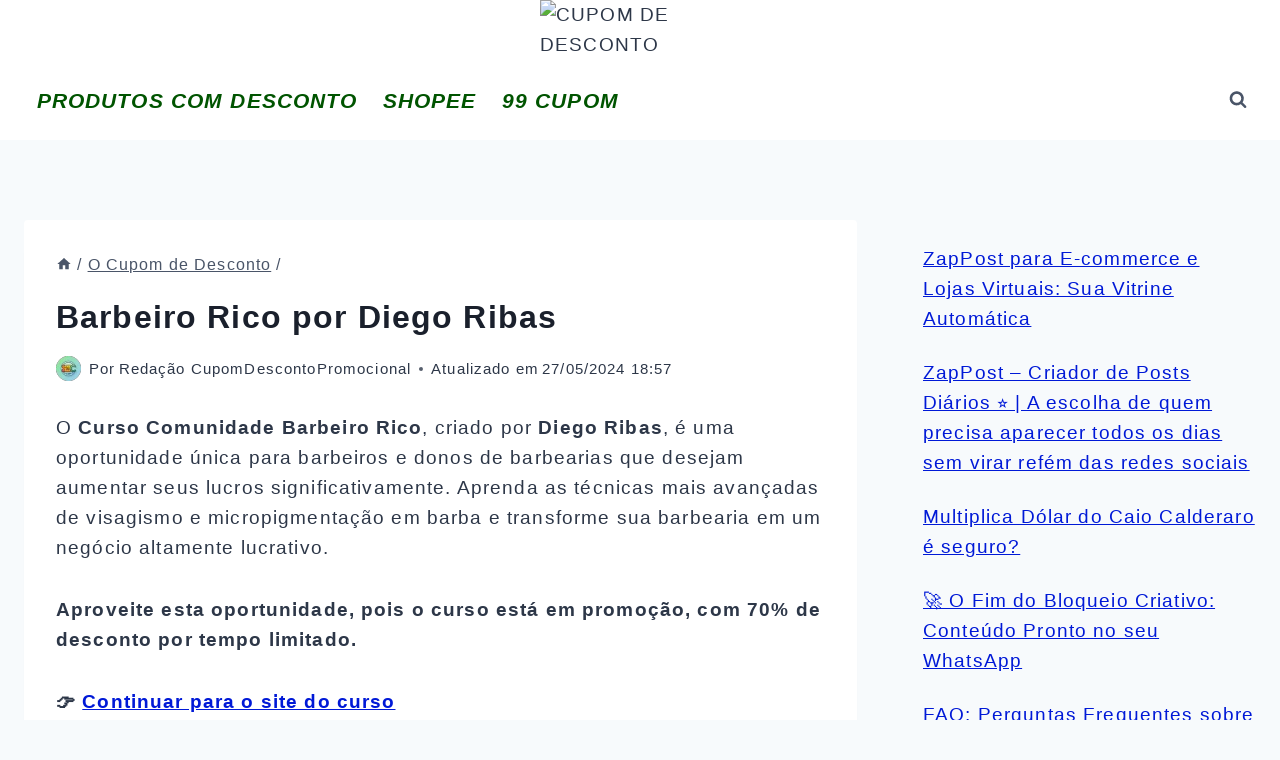

--- FILE ---
content_type: text/html; charset=UTF-8
request_url: https://www.cupomdedescontopromocional.com.br/barbeiro-rico-por-diego-ribas/
body_size: 37897
content:
<!doctype html><html lang="pt-BR" prefix="og: https://ogp.me/ns#" class="no-js" itemtype="https://schema.org/Blog" itemscope><head><script data-no-optimize="1">var litespeed_docref=sessionStorage.getItem("litespeed_docref");litespeed_docref&&(Object.defineProperty(document,"referrer",{get:function(){return litespeed_docref}}),sessionStorage.removeItem("litespeed_docref"));</script> <meta charset="UTF-8"><meta name="viewport" content="width=device-width, initial-scale=1, minimum-scale=1"><title>Barbeiro Rico Por Diego Ribas</title><meta name="description" content="O Curso Comunidade Barbeiro Rico, criado por Diego Ribas, é uma oportunidade única para barbeiros e donos de barbearias que desejam aumentar seus lucros"/><meta name="robots" content="follow, index, max-snippet:-1, max-video-preview:-1, max-image-preview:large"/><link rel="canonical" href="https://www.cupomdedescontopromocional.com.br/barbeiro-rico-por-diego-ribas/" /><meta property="og:locale" content="pt_BR" /><meta property="og:type" content="article" /><meta property="og:title" content="Barbeiro Rico Por Diego Ribas" /><meta property="og:description" content="O Curso Comunidade Barbeiro Rico, criado por Diego Ribas, é uma oportunidade única para barbeiros e donos de barbearias que desejam aumentar seus lucros" /><meta property="og:url" content="https://www.cupomdedescontopromocional.com.br/barbeiro-rico-por-diego-ribas/" /><meta property="og:site_name" content="CUPOM DE DESCONTO Review Livros e Cursos" /><meta property="article:section" content="O Cupom de Desconto" /><meta property="og:updated_time" content="2024-05-27T18:57:35-03:00" /><meta property="og:image" content="https://www.cupomdedescontopromocional.com.br/wp-content/uploads/2026/01/cropped-1271eaa7-a2dc-470c-8b59-7388197caf08.jpg" /><meta property="og:image:secure_url" content="https://www.cupomdedescontopromocional.com.br/wp-content/uploads/2026/01/cropped-1271eaa7-a2dc-470c-8b59-7388197caf08.jpg" /><meta property="og:image:width" content="512" /><meta property="og:image:height" content="512" /><meta property="og:image:alt" content="Barbeiro Rico por Diego Ribas" /><meta property="og:image:type" content="image/jpeg" /><meta property="article:published_time" content="2024-05-27T18:57:31-03:00" /><meta property="article:modified_time" content="2024-05-27T18:57:35-03:00" /><meta name="twitter:card" content="summary_large_image" /><meta name="twitter:title" content="Barbeiro Rico Por Diego Ribas" /><meta name="twitter:description" content="O Curso Comunidade Barbeiro Rico, criado por Diego Ribas, é uma oportunidade única para barbeiros e donos de barbearias que desejam aumentar seus lucros" /><meta name="twitter:image" content="https://www.cupomdedescontopromocional.com.br/wp-content/uploads/2026/01/cropped-1271eaa7-a2dc-470c-8b59-7388197caf08.jpg" /><meta name="twitter:label1" content="Escrito por" /><meta name="twitter:data1" content="Redação CupomDescontoPromocional" /><meta name="twitter:label2" content="Tempo para leitura" /><meta name="twitter:data2" content="2 minutos" /> <script type="application/ld+json" class="rank-math-schema">{"@context":"https://schema.org","@graph":[{"@type":"Organization","@id":"https://www.cupomdedescontopromocional.com.br/#organization","name":"CUPOM DE DESCONTO","logo":{"@type":"ImageObject","@id":"https://www.cupomdedescontopromocional.com.br/#logo","url":"https://www.cupomdedescontopromocional.com.br/wp-content/uploads/2025/12/cropped-Gemini_Generated_Image_173m76173m76173m-scaled-1-150x150.avif","contentUrl":"https://www.cupomdedescontopromocional.com.br/wp-content/uploads/2025/12/cropped-Gemini_Generated_Image_173m76173m76173m-scaled-1-150x150.avif","caption":"CUPOM DE DESCONTO Review Livros e Cursos","inLanguage":"pt-BR"}},{"@type":"WebSite","@id":"https://www.cupomdedescontopromocional.com.br/#website","url":"https://www.cupomdedescontopromocional.com.br","name":"CUPOM DE DESCONTO Review Livros e Cursos","publisher":{"@id":"https://www.cupomdedescontopromocional.com.br/#organization"},"inLanguage":"pt-BR"},{"@type":"ImageObject","@id":"https://aws-assets.kiwify.com.br/cdn-cgi/image/fit=scale-down,width=400/NFZRuJBLrKGv55y/Capa-do-curso-Barbeiro-rico-celular_0313eee3c74b4c1bb1d17badd47d217f.jpg","url":"https://aws-assets.kiwify.com.br/cdn-cgi/image/fit=scale-down,width=400/NFZRuJBLrKGv55y/Capa-do-curso-Barbeiro-rico-celular_0313eee3c74b4c1bb1d17badd47d217f.jpg","width":"200","height":"200","inLanguage":"pt-BR"},{"@type":"BreadcrumbList","@id":"https://www.cupomdedescontopromocional.com.br/barbeiro-rico-por-diego-ribas/#breadcrumb","itemListElement":[{"@type":"ListItem","position":"1","item":{"@id":"https://www.cupomdedescontopromocional.com.br","name":"In\u00edcio"}},{"@type":"ListItem","position":"2","item":{"@id":"https://www.cupomdedescontopromocional.com.br/barbeiro-rico-por-diego-ribas/","name":"Barbeiro Rico por Diego Ribas"}}]},{"@type":"WebPage","@id":"https://www.cupomdedescontopromocional.com.br/barbeiro-rico-por-diego-ribas/#webpage","url":"https://www.cupomdedescontopromocional.com.br/barbeiro-rico-por-diego-ribas/","name":"Barbeiro Rico Por Diego Ribas","datePublished":"2024-05-27T18:57:31-03:00","dateModified":"2024-05-27T18:57:35-03:00","isPartOf":{"@id":"https://www.cupomdedescontopromocional.com.br/#website"},"primaryImageOfPage":{"@id":"https://aws-assets.kiwify.com.br/cdn-cgi/image/fit=scale-down,width=400/NFZRuJBLrKGv55y/Capa-do-curso-Barbeiro-rico-celular_0313eee3c74b4c1bb1d17badd47d217f.jpg"},"inLanguage":"pt-BR","breadcrumb":{"@id":"https://www.cupomdedescontopromocional.com.br/barbeiro-rico-por-diego-ribas/#breadcrumb"}},{"@type":"Person","@id":"https://www.cupomdedescontopromocional.com.br/autor/redacao-cupomdescontopromocional/","name":"Reda\u00e7\u00e3o CupomDescontoPromocional","url":"https://www.cupomdedescontopromocional.com.br/autor/redacao-cupomdescontopromocional/","image":{"@type":"ImageObject","@id":"https://www.cupomdedescontopromocional.com.br/wp-content/litespeed/avatar/f9c44163c9d92fcea67b67064845862b.jpg?ver=1769608935","url":"https://www.cupomdedescontopromocional.com.br/wp-content/litespeed/avatar/f9c44163c9d92fcea67b67064845862b.jpg?ver=1769608935","caption":"Reda\u00e7\u00e3o CupomDescontoPromocional","inLanguage":"pt-BR"},"worksFor":{"@id":"https://www.cupomdedescontopromocional.com.br/#organization"}},{"@type":"BlogPosting","headline":"Barbeiro Rico Por Diego Ribas","datePublished":"2024-05-27T18:57:31-03:00","dateModified":"2024-05-27T18:57:35-03:00","author":{"@id":"https://www.cupomdedescontopromocional.com.br/autor/redacao-cupomdescontopromocional/","name":"Reda\u00e7\u00e3o CupomDescontoPromocional"},"publisher":{"@id":"https://www.cupomdedescontopromocional.com.br/#organization"},"description":"O Curso Comunidade Barbeiro Rico, criado por Diego Ribas, \u00e9 uma oportunidade \u00fanica para barbeiros e donos de barbearias que desejam aumentar seus lucros","name":"Barbeiro Rico Por Diego Ribas","@id":"https://www.cupomdedescontopromocional.com.br/barbeiro-rico-por-diego-ribas/#richSnippet","isPartOf":{"@id":"https://www.cupomdedescontopromocional.com.br/barbeiro-rico-por-diego-ribas/#webpage"},"image":{"@id":"https://aws-assets.kiwify.com.br/cdn-cgi/image/fit=scale-down,width=400/NFZRuJBLrKGv55y/Capa-do-curso-Barbeiro-rico-celular_0313eee3c74b4c1bb1d17badd47d217f.jpg"},"inLanguage":"pt-BR","mainEntityOfPage":{"@id":"https://www.cupomdedescontopromocional.com.br/barbeiro-rico-por-diego-ribas/#webpage"}}]}</script> <link rel='dns-prefetch' href='//www.googletagmanager.com' /><link rel='dns-prefetch' href='//stats.wp.com' /><link rel="alternate" type="application/rss+xml" title="Feed para CUPOM DE DESCONTO &raquo;" href="https://www.cupomdedescontopromocional.com.br/feed/" /><link rel="alternate" type="application/rss+xml" title="Feed de comentários para CUPOM DE DESCONTO &raquo;" href="https://www.cupomdedescontopromocional.com.br/comments/feed/" /> <script type="litespeed/javascript">document.documentElement.classList.remove('no-js')</script> <link rel="alternate" type="application/rss+xml" title="Feed de comentários para CUPOM DE DESCONTO &raquo; Barbeiro Rico por Diego Ribas" href="https://www.cupomdedescontopromocional.com.br/barbeiro-rico-por-diego-ribas/feed/" /><link rel="alternate" title="oEmbed (JSON)" type="application/json+oembed" href="https://www.cupomdedescontopromocional.com.br/wp-json/oembed/1.0/embed?url=https%3A%2F%2Fwww.cupomdedescontopromocional.com.br%2Fbarbeiro-rico-por-diego-ribas%2F" /><link rel="alternate" title="oEmbed (XML)" type="text/xml+oembed" href="https://www.cupomdedescontopromocional.com.br/wp-json/oembed/1.0/embed?url=https%3A%2F%2Fwww.cupomdedescontopromocional.com.br%2Fbarbeiro-rico-por-diego-ribas%2F&#038;format=xml" /><style id='wp-img-auto-sizes-contain-inline-css'>img:is([sizes=auto i],[sizes^="auto," i]){contain-intrinsic-size:3000px 1500px}
/*# sourceURL=wp-img-auto-sizes-contain-inline-css */</style><style>1{content-visibility:auto;contain-intrinsic-size:1px 1000px;}</style><link data-optimized="2" rel="stylesheet" href="https://www.cupomdedescontopromocional.com.br/wp-content/litespeed/css/a7d114466ed529beead1dbff8c39c79b.css?ver=d3080" /><style id='classic-theme-styles-inline-css'>/*! This file is auto-generated */
.wp-block-button__link{color:#fff;background-color:#32373c;border-radius:9999px;box-shadow:none;text-decoration:none;padding:calc(.667em + 2px) calc(1.333em + 2px);font-size:1.125em}.wp-block-file__button{background:#32373c;color:#fff;text-decoration:none}
/*# sourceURL=/wp-includes/css/classic-themes.min.css */</style><style id='global-styles-inline-css'>:root{--wp--preset--aspect-ratio--square: 1;--wp--preset--aspect-ratio--4-3: 4/3;--wp--preset--aspect-ratio--3-4: 3/4;--wp--preset--aspect-ratio--3-2: 3/2;--wp--preset--aspect-ratio--2-3: 2/3;--wp--preset--aspect-ratio--16-9: 16/9;--wp--preset--aspect-ratio--9-16: 9/16;--wp--preset--color--black: #000000;--wp--preset--color--cyan-bluish-gray: #abb8c3;--wp--preset--color--white: #ffffff;--wp--preset--color--pale-pink: #f78da7;--wp--preset--color--vivid-red: #cf2e2e;--wp--preset--color--luminous-vivid-orange: #ff6900;--wp--preset--color--luminous-vivid-amber: #fcb900;--wp--preset--color--light-green-cyan: #7bdcb5;--wp--preset--color--vivid-green-cyan: #00d084;--wp--preset--color--pale-cyan-blue: #8ed1fc;--wp--preset--color--vivid-cyan-blue: #0693e3;--wp--preset--color--vivid-purple: #9b51e0;--wp--preset--color--theme-palette-1: var(--global-palette1);--wp--preset--color--theme-palette-2: var(--global-palette2);--wp--preset--color--theme-palette-3: var(--global-palette3);--wp--preset--color--theme-palette-4: var(--global-palette4);--wp--preset--color--theme-palette-5: var(--global-palette5);--wp--preset--color--theme-palette-6: var(--global-palette6);--wp--preset--color--theme-palette-7: var(--global-palette7);--wp--preset--color--theme-palette-8: var(--global-palette8);--wp--preset--color--theme-palette-9: var(--global-palette9);--wp--preset--color--theme-palette-10: var(--global-palette10);--wp--preset--color--theme-palette-11: var(--global-palette11);--wp--preset--color--theme-palette-12: var(--global-palette12);--wp--preset--color--theme-palette-13: var(--global-palette13);--wp--preset--color--theme-palette-14: var(--global-palette14);--wp--preset--color--theme-palette-15: var(--global-palette15);--wp--preset--gradient--vivid-cyan-blue-to-vivid-purple: linear-gradient(135deg,rgb(6,147,227) 0%,rgb(155,81,224) 100%);--wp--preset--gradient--light-green-cyan-to-vivid-green-cyan: linear-gradient(135deg,rgb(122,220,180) 0%,rgb(0,208,130) 100%);--wp--preset--gradient--luminous-vivid-amber-to-luminous-vivid-orange: linear-gradient(135deg,rgb(252,185,0) 0%,rgb(255,105,0) 100%);--wp--preset--gradient--luminous-vivid-orange-to-vivid-red: linear-gradient(135deg,rgb(255,105,0) 0%,rgb(207,46,46) 100%);--wp--preset--gradient--very-light-gray-to-cyan-bluish-gray: linear-gradient(135deg,rgb(238,238,238) 0%,rgb(169,184,195) 100%);--wp--preset--gradient--cool-to-warm-spectrum: linear-gradient(135deg,rgb(74,234,220) 0%,rgb(151,120,209) 20%,rgb(207,42,186) 40%,rgb(238,44,130) 60%,rgb(251,105,98) 80%,rgb(254,248,76) 100%);--wp--preset--gradient--blush-light-purple: linear-gradient(135deg,rgb(255,206,236) 0%,rgb(152,150,240) 100%);--wp--preset--gradient--blush-bordeaux: linear-gradient(135deg,rgb(254,205,165) 0%,rgb(254,45,45) 50%,rgb(107,0,62) 100%);--wp--preset--gradient--luminous-dusk: linear-gradient(135deg,rgb(255,203,112) 0%,rgb(199,81,192) 50%,rgb(65,88,208) 100%);--wp--preset--gradient--pale-ocean: linear-gradient(135deg,rgb(255,245,203) 0%,rgb(182,227,212) 50%,rgb(51,167,181) 100%);--wp--preset--gradient--electric-grass: linear-gradient(135deg,rgb(202,248,128) 0%,rgb(113,206,126) 100%);--wp--preset--gradient--midnight: linear-gradient(135deg,rgb(2,3,129) 0%,rgb(40,116,252) 100%);--wp--preset--font-size--small: var(--global-font-size-small);--wp--preset--font-size--medium: var(--global-font-size-medium);--wp--preset--font-size--large: var(--global-font-size-large);--wp--preset--font-size--x-large: 42px;--wp--preset--font-size--larger: var(--global-font-size-larger);--wp--preset--font-size--xxlarge: var(--global-font-size-xxlarge);--wp--preset--spacing--20: 0.44rem;--wp--preset--spacing--30: 0.67rem;--wp--preset--spacing--40: 1rem;--wp--preset--spacing--50: 1.5rem;--wp--preset--spacing--60: 2.25rem;--wp--preset--spacing--70: 3.38rem;--wp--preset--spacing--80: 5.06rem;--wp--preset--shadow--natural: 6px 6px 9px rgba(0, 0, 0, 0.2);--wp--preset--shadow--deep: 12px 12px 50px rgba(0, 0, 0, 0.4);--wp--preset--shadow--sharp: 6px 6px 0px rgba(0, 0, 0, 0.2);--wp--preset--shadow--outlined: 6px 6px 0px -3px rgb(255, 255, 255), 6px 6px rgb(0, 0, 0);--wp--preset--shadow--crisp: 6px 6px 0px rgb(0, 0, 0);}:where(.is-layout-flex){gap: 0.5em;}:where(.is-layout-grid){gap: 0.5em;}body .is-layout-flex{display: flex;}.is-layout-flex{flex-wrap: wrap;align-items: center;}.is-layout-flex > :is(*, div){margin: 0;}body .is-layout-grid{display: grid;}.is-layout-grid > :is(*, div){margin: 0;}:where(.wp-block-columns.is-layout-flex){gap: 2em;}:where(.wp-block-columns.is-layout-grid){gap: 2em;}:where(.wp-block-post-template.is-layout-flex){gap: 1.25em;}:where(.wp-block-post-template.is-layout-grid){gap: 1.25em;}.has-black-color{color: var(--wp--preset--color--black) !important;}.has-cyan-bluish-gray-color{color: var(--wp--preset--color--cyan-bluish-gray) !important;}.has-white-color{color: var(--wp--preset--color--white) !important;}.has-pale-pink-color{color: var(--wp--preset--color--pale-pink) !important;}.has-vivid-red-color{color: var(--wp--preset--color--vivid-red) !important;}.has-luminous-vivid-orange-color{color: var(--wp--preset--color--luminous-vivid-orange) !important;}.has-luminous-vivid-amber-color{color: var(--wp--preset--color--luminous-vivid-amber) !important;}.has-light-green-cyan-color{color: var(--wp--preset--color--light-green-cyan) !important;}.has-vivid-green-cyan-color{color: var(--wp--preset--color--vivid-green-cyan) !important;}.has-pale-cyan-blue-color{color: var(--wp--preset--color--pale-cyan-blue) !important;}.has-vivid-cyan-blue-color{color: var(--wp--preset--color--vivid-cyan-blue) !important;}.has-vivid-purple-color{color: var(--wp--preset--color--vivid-purple) !important;}.has-black-background-color{background-color: var(--wp--preset--color--black) !important;}.has-cyan-bluish-gray-background-color{background-color: var(--wp--preset--color--cyan-bluish-gray) !important;}.has-white-background-color{background-color: var(--wp--preset--color--white) !important;}.has-pale-pink-background-color{background-color: var(--wp--preset--color--pale-pink) !important;}.has-vivid-red-background-color{background-color: var(--wp--preset--color--vivid-red) !important;}.has-luminous-vivid-orange-background-color{background-color: var(--wp--preset--color--luminous-vivid-orange) !important;}.has-luminous-vivid-amber-background-color{background-color: var(--wp--preset--color--luminous-vivid-amber) !important;}.has-light-green-cyan-background-color{background-color: var(--wp--preset--color--light-green-cyan) !important;}.has-vivid-green-cyan-background-color{background-color: var(--wp--preset--color--vivid-green-cyan) !important;}.has-pale-cyan-blue-background-color{background-color: var(--wp--preset--color--pale-cyan-blue) !important;}.has-vivid-cyan-blue-background-color{background-color: var(--wp--preset--color--vivid-cyan-blue) !important;}.has-vivid-purple-background-color{background-color: var(--wp--preset--color--vivid-purple) !important;}.has-black-border-color{border-color: var(--wp--preset--color--black) !important;}.has-cyan-bluish-gray-border-color{border-color: var(--wp--preset--color--cyan-bluish-gray) !important;}.has-white-border-color{border-color: var(--wp--preset--color--white) !important;}.has-pale-pink-border-color{border-color: var(--wp--preset--color--pale-pink) !important;}.has-vivid-red-border-color{border-color: var(--wp--preset--color--vivid-red) !important;}.has-luminous-vivid-orange-border-color{border-color: var(--wp--preset--color--luminous-vivid-orange) !important;}.has-luminous-vivid-amber-border-color{border-color: var(--wp--preset--color--luminous-vivid-amber) !important;}.has-light-green-cyan-border-color{border-color: var(--wp--preset--color--light-green-cyan) !important;}.has-vivid-green-cyan-border-color{border-color: var(--wp--preset--color--vivid-green-cyan) !important;}.has-pale-cyan-blue-border-color{border-color: var(--wp--preset--color--pale-cyan-blue) !important;}.has-vivid-cyan-blue-border-color{border-color: var(--wp--preset--color--vivid-cyan-blue) !important;}.has-vivid-purple-border-color{border-color: var(--wp--preset--color--vivid-purple) !important;}.has-vivid-cyan-blue-to-vivid-purple-gradient-background{background: var(--wp--preset--gradient--vivid-cyan-blue-to-vivid-purple) !important;}.has-light-green-cyan-to-vivid-green-cyan-gradient-background{background: var(--wp--preset--gradient--light-green-cyan-to-vivid-green-cyan) !important;}.has-luminous-vivid-amber-to-luminous-vivid-orange-gradient-background{background: var(--wp--preset--gradient--luminous-vivid-amber-to-luminous-vivid-orange) !important;}.has-luminous-vivid-orange-to-vivid-red-gradient-background{background: var(--wp--preset--gradient--luminous-vivid-orange-to-vivid-red) !important;}.has-very-light-gray-to-cyan-bluish-gray-gradient-background{background: var(--wp--preset--gradient--very-light-gray-to-cyan-bluish-gray) !important;}.has-cool-to-warm-spectrum-gradient-background{background: var(--wp--preset--gradient--cool-to-warm-spectrum) !important;}.has-blush-light-purple-gradient-background{background: var(--wp--preset--gradient--blush-light-purple) !important;}.has-blush-bordeaux-gradient-background{background: var(--wp--preset--gradient--blush-bordeaux) !important;}.has-luminous-dusk-gradient-background{background: var(--wp--preset--gradient--luminous-dusk) !important;}.has-pale-ocean-gradient-background{background: var(--wp--preset--gradient--pale-ocean) !important;}.has-electric-grass-gradient-background{background: var(--wp--preset--gradient--electric-grass) !important;}.has-midnight-gradient-background{background: var(--wp--preset--gradient--midnight) !important;}.has-small-font-size{font-size: var(--wp--preset--font-size--small) !important;}.has-medium-font-size{font-size: var(--wp--preset--font-size--medium) !important;}.has-large-font-size{font-size: var(--wp--preset--font-size--large) !important;}.has-x-large-font-size{font-size: var(--wp--preset--font-size--x-large) !important;}
:where(.wp-block-post-template.is-layout-flex){gap: 1.25em;}:where(.wp-block-post-template.is-layout-grid){gap: 1.25em;}
:where(.wp-block-term-template.is-layout-flex){gap: 1.25em;}:where(.wp-block-term-template.is-layout-grid){gap: 1.25em;}
:where(.wp-block-columns.is-layout-flex){gap: 2em;}:where(.wp-block-columns.is-layout-grid){gap: 2em;}
:root :where(.wp-block-pullquote){font-size: 1.5em;line-height: 1.6;}
/*# sourceURL=global-styles-inline-css */</style><style id='woocommerce-inline-inline-css'>.woocommerce form .form-row .required { visibility: visible; }
/*# sourceURL=woocommerce-inline-inline-css */</style><style id='ez-toc-inline-css'>div#ez-toc-container .ez-toc-title {font-size: 120%;}div#ez-toc-container .ez-toc-title {font-weight: 500;}div#ez-toc-container ul li , div#ez-toc-container ul li a {font-size: 95%;}div#ez-toc-container ul li , div#ez-toc-container ul li a {font-weight: 500;}div#ez-toc-container nav ul ul li {font-size: 90%;}.ez-toc-box-title {font-weight: bold; margin-bottom: 10px; text-align: center; text-transform: uppercase; letter-spacing: 1px; color: #666; padding-bottom: 5px;position:absolute;top:-4%;left:5%;background-color: inherit;transition: top 0.3s ease;}.ez-toc-box-title.toc-closed {top:-25%;}
.ez-toc-container-direction {direction: ltr;}.ez-toc-counter ul{counter-reset: item ;}.ez-toc-counter nav ul li a::before {content: counters(item, '.', decimal) '. ';display: inline-block;counter-increment: item;flex-grow: 0;flex-shrink: 0;margin-right: .2em; float: left; }.ez-toc-widget-direction {direction: ltr;}.ez-toc-widget-container ul{counter-reset: item ;}.ez-toc-widget-container nav ul li a::before {content: counters(item, '.', decimal) '. ';display: inline-block;counter-increment: item;flex-grow: 0;flex-shrink: 0;margin-right: .2em; float: left; }
/*# sourceURL=ez-toc-inline-css */</style><style id='kadence-global-inline-css'>/* Kadence Base CSS */
:root{--global-palette1:#2B6CB0;--global-palette2:#215387;--global-palette3:#1A202C;--global-palette4:#2D3748;--global-palette5:#4A5568;--global-palette6:#718096;--global-palette7:#EDF2F7;--global-palette8:#F7FAFC;--global-palette9:#ffffff;--global-palette10:oklch(from var(--global-palette1) calc(l + 0.10 * (1 - l)) calc(c * 1.00) calc(h + 180) / 100%);--global-palette11:#13612e;--global-palette12:#1159af;--global-palette13:#b82105;--global-palette14:#f7630c;--global-palette15:#f5a524;--global-palette9rgb:255, 255, 255;--global-palette-highlight:#0019d7;--global-palette-highlight-alt:#045e16;--global-palette-highlight-alt2:var(--global-palette9);--global-palette-btn-bg:var(--global-palette1);--global-palette-btn-bg-hover:var(--global-palette2);--global-palette-btn:var(--global-palette9);--global-palette-btn-hover:var(--global-palette9);--global-palette-btn-sec-bg:var(--global-palette7);--global-palette-btn-sec-bg-hover:var(--global-palette2);--global-palette-btn-sec:var(--global-palette3);--global-palette-btn-sec-hover:var(--global-palette9);--global-body-font-family:"Lucida Sans Unicode", "Lucida Grande", sans-serif;--global-heading-font-family:'Story Script', sans-serif;--global-primary-nav-font-family:inherit;--global-fallback-font:sans-serif;--global-display-fallback-font:sans-serif;--global-content-width:1290px;--global-content-wide-width:calc(1290px + 230px);--global-content-narrow-width:842px;--global-content-edge-padding:1.5rem;--global-content-boxed-padding:2rem;--global-calc-content-width:calc(1290px - var(--global-content-edge-padding) - var(--global-content-edge-padding) );--wp--style--global--content-size:var(--global-calc-content-width);}.wp-site-blocks{--global-vw:calc( 100vw - ( 0.5 * var(--scrollbar-offset)));}:root body.kadence-elementor-colors{--e-global-color-kadence1:var(--global-palette1);--e-global-color-kadence2:var(--global-palette2);--e-global-color-kadence3:var(--global-palette3);--e-global-color-kadence4:var(--global-palette4);--e-global-color-kadence5:var(--global-palette5);--e-global-color-kadence6:var(--global-palette6);--e-global-color-kadence7:var(--global-palette7);--e-global-color-kadence8:var(--global-palette8);--e-global-color-kadence9:var(--global-palette9);--e-global-color-kadence10:var(--global-palette10);--e-global-color-kadence11:var(--global-palette11);--e-global-color-kadence12:var(--global-palette12);--e-global-color-kadence13:var(--global-palette13);--e-global-color-kadence14:var(--global-palette14);--e-global-color-kadence15:var(--global-palette15);}body{background:var(--global-palette8);}body, input, select, optgroup, textarea{font-style:normal;font-weight:400;font-size:19px;line-height:1.6;letter-spacing:0.06em;font-family:var(--global-body-font-family);color:var(--global-palette4);}.content-bg, body.content-style-unboxed .site{background:var(--global-palette9);}h1,h2,h3,h4,h5,h6{font-family:var(--global-heading-font-family);}h1{font-weight:700;font-size:32px;line-height:1.5;color:var(--global-palette3);}h2{font-weight:700;font-size:28px;line-height:1.5;color:var(--global-palette3);}h3{font-weight:700;font-size:24px;line-height:1.5;color:var(--global-palette3);}h4{font-weight:700;font-size:22px;line-height:1.5;color:var(--global-palette4);}h5{font-weight:700;font-size:20px;line-height:1.5;color:var(--global-palette4);}h6{font-weight:700;font-size:18px;line-height:1.5;color:var(--global-palette5);}.entry-hero .kadence-breadcrumbs{max-width:1290px;}.site-container, .site-header-row-layout-contained, .site-footer-row-layout-contained, .entry-hero-layout-contained, .comments-area, .alignfull > .wp-block-cover__inner-container, .alignwide > .wp-block-cover__inner-container{max-width:var(--global-content-width);}.content-width-narrow .content-container.site-container, .content-width-narrow .hero-container.site-container{max-width:var(--global-content-narrow-width);}@media all and (min-width: 1520px){.wp-site-blocks .content-container  .alignwide{margin-left:-115px;margin-right:-115px;width:unset;max-width:unset;}}@media all and (min-width: 1102px){.content-width-narrow .wp-site-blocks .content-container .alignwide{margin-left:-130px;margin-right:-130px;width:unset;max-width:unset;}}.content-style-boxed .wp-site-blocks .entry-content .alignwide{margin-left:calc( -1 * var( --global-content-boxed-padding ) );margin-right:calc( -1 * var( --global-content-boxed-padding ) );}.content-area{margin-top:5rem;margin-bottom:5rem;}@media all and (max-width: 1024px){.content-area{margin-top:3rem;margin-bottom:3rem;}}@media all and (max-width: 767px){.content-area{margin-top:2rem;margin-bottom:2rem;}}@media all and (max-width: 1024px){:root{--global-content-boxed-padding:2rem;}}@media all and (max-width: 767px){:root{--global-content-boxed-padding:1.5rem;}}.entry-content-wrap{padding:2rem;}@media all and (max-width: 1024px){.entry-content-wrap{padding:2rem;}}@media all and (max-width: 767px){.entry-content-wrap{padding:1.5rem;}}.entry.single-entry{box-shadow:0px 15px 15px -10px rgba(0,0,0,0.05);}.entry.loop-entry{box-shadow:0px 15px 15px -10px rgba(0,0,0,0.05);}.loop-entry .entry-content-wrap{padding:2rem;}@media all and (max-width: 1024px){.loop-entry .entry-content-wrap{padding:2rem;}}@media all and (max-width: 767px){.loop-entry .entry-content-wrap{padding:1.5rem;}}.primary-sidebar.widget-area .widget{margin-bottom:1.5em;color:var(--global-palette4);}.primary-sidebar.widget-area .widget-title{font-weight:700;font-size:20px;line-height:1.5;color:var(--global-palette3);}button, .button, .wp-block-button__link, input[type="button"], input[type="reset"], input[type="submit"], .fl-button, .elementor-button-wrapper .elementor-button, .wc-block-components-checkout-place-order-button, .wc-block-cart__submit{box-shadow:0px 0px 0px -7px rgba(0,0,0,0);}button:hover, button:focus, button:active, .button:hover, .button:focus, .button:active, .wp-block-button__link:hover, .wp-block-button__link:focus, .wp-block-button__link:active, input[type="button"]:hover, input[type="button"]:focus, input[type="button"]:active, input[type="reset"]:hover, input[type="reset"]:focus, input[type="reset"]:active, input[type="submit"]:hover, input[type="submit"]:focus, input[type="submit"]:active, .elementor-button-wrapper .elementor-button:hover, .elementor-button-wrapper .elementor-button:focus, .elementor-button-wrapper .elementor-button:active, .wc-block-cart__submit:hover{box-shadow:0px 15px 25px -7px rgba(0,0,0,0.1);}.kb-button.kb-btn-global-outline.kb-btn-global-inherit{padding-top:calc(px - 2px);padding-right:calc(px - 2px);padding-bottom:calc(px - 2px);padding-left:calc(px - 2px);}@media all and (min-width: 1025px){.transparent-header .entry-hero .entry-hero-container-inner{padding-top:calc(0px + 80px);}}@media all and (max-width: 1024px){.mobile-transparent-header .entry-hero .entry-hero-container-inner{padding-top:80px;}}@media all and (max-width: 767px){.mobile-transparent-header .entry-hero .entry-hero-container-inner{padding-top:80px;}}.entry-hero.post-hero-section .entry-header{min-height:200px;}
/* Kadence Header CSS */
@media all and (max-width: 1024px){.mobile-transparent-header #masthead{position:absolute;left:0px;right:0px;z-index:100;}.kadence-scrollbar-fixer.mobile-transparent-header #masthead{right:var(--scrollbar-offset,0);}.mobile-transparent-header #masthead, .mobile-transparent-header .site-top-header-wrap .site-header-row-container-inner, .mobile-transparent-header .site-main-header-wrap .site-header-row-container-inner, .mobile-transparent-header .site-bottom-header-wrap .site-header-row-container-inner{background:transparent;}.site-header-row-tablet-layout-fullwidth, .site-header-row-tablet-layout-standard{padding:0px;}}@media all and (min-width: 1025px){.transparent-header #masthead{position:absolute;left:0px;right:0px;z-index:100;}.transparent-header.kadence-scrollbar-fixer #masthead{right:var(--scrollbar-offset,0);}.transparent-header #masthead, .transparent-header .site-top-header-wrap .site-header-row-container-inner, .transparent-header .site-main-header-wrap .site-header-row-container-inner, .transparent-header .site-bottom-header-wrap .site-header-row-container-inner{background:transparent;}}.site-branding a.brand img{max-width:200px;}.site-branding a.brand img.svg-logo-image{width:200px;}.site-branding{padding:0px 0px 0px 0px;}#masthead, #masthead .kadence-sticky-header.item-is-fixed:not(.item-at-start):not(.site-header-row-container):not(.site-main-header-wrap), #masthead .kadence-sticky-header.item-is-fixed:not(.item-at-start) > .site-header-row-container-inner{background:#ffffff;}.site-main-header-inner-wrap{min-height:80px;}.site-top-header-inner-wrap{min-height:0px;}.header-navigation[class*="header-navigation-style-underline"] .header-menu-container.primary-menu-container>ul>li>a:after{width:calc( 100% - 1.2em);}.main-navigation .primary-menu-container > ul > li.menu-item > a{padding-left:calc(1.2em / 2);padding-right:calc(1.2em / 2);padding-top:0.7em;padding-bottom:0.7em;color:#005400;}.main-navigation .primary-menu-container > ul > li.menu-item .dropdown-nav-special-toggle{right:calc(1.2em / 2);}.main-navigation .primary-menu-container > ul li.menu-item > a{font-style:italic;font-weight:700;font-size:21px;}.main-navigation .primary-menu-container > ul > li.menu-item > a:hover{color:var(--global-palette-highlight);}.main-navigation .primary-menu-container > ul > li.menu-item.current-menu-item > a{color:var(--global-palette3);}.header-navigation .header-menu-container ul ul.sub-menu, .header-navigation .header-menu-container ul ul.submenu{background:var(--global-palette3);box-shadow:0px 2px 13px 0px rgba(0,0,0,0.1);}.header-navigation .header-menu-container ul ul li.menu-item, .header-menu-container ul.menu > li.kadence-menu-mega-enabled > ul > li.menu-item > a{border-bottom:1px solid rgba(255,255,255,0.1);border-radius:0px 0px 0px 0px;}.header-navigation .header-menu-container ul ul li.menu-item > a{width:200px;padding-top:1em;padding-bottom:1em;color:var(--global-palette8);font-size:12px;}.header-navigation .header-menu-container ul ul li.menu-item > a:hover{color:var(--global-palette9);background:var(--global-palette4);border-radius:0px 0px 0px 0px;}.header-navigation .header-menu-container ul ul li.menu-item.current-menu-item > a{color:var(--global-palette9);background:var(--global-palette4);border-radius:0px 0px 0px 0px;}.mobile-toggle-open-container .menu-toggle-open, .mobile-toggle-open-container .menu-toggle-open:focus{color:var(--global-palette5);padding:0.4em 0.6em 0.4em 0.6em;font-size:14px;}.mobile-toggle-open-container .menu-toggle-open.menu-toggle-style-bordered{border:1px solid currentColor;}.mobile-toggle-open-container .menu-toggle-open .menu-toggle-icon{font-size:20px;}.mobile-toggle-open-container .menu-toggle-open:hover, .mobile-toggle-open-container .menu-toggle-open:focus-visible{color:var(--global-palette-highlight);}.mobile-navigation ul li{font-size:14px;}.mobile-navigation ul li a{padding-top:1em;padding-bottom:1em;}.mobile-navigation ul li > a, .mobile-navigation ul li.menu-item-has-children > .drawer-nav-drop-wrap{color:var(--global-palette8);}.mobile-navigation ul li.current-menu-item > a, .mobile-navigation ul li.current-menu-item.menu-item-has-children > .drawer-nav-drop-wrap{color:var(--global-palette-highlight);}.mobile-navigation ul li.menu-item-has-children .drawer-nav-drop-wrap, .mobile-navigation ul li:not(.menu-item-has-children) a{border-bottom:1px solid rgba(255,255,255,0.1);}.mobile-navigation:not(.drawer-navigation-parent-toggle-true) ul li.menu-item-has-children .drawer-nav-drop-wrap button{border-left:1px solid rgba(255,255,255,0.1);}#mobile-drawer .drawer-header .drawer-toggle{padding:0.6em 0.15em 0.6em 0.15em;font-size:24px;}.search-toggle-open-container .search-toggle-open{color:var(--global-palette5);}.search-toggle-open-container .search-toggle-open.search-toggle-style-bordered{border:1px solid currentColor;}.search-toggle-open-container .search-toggle-open .search-toggle-icon{font-size:1em;}.search-toggle-open-container .search-toggle-open:hover, .search-toggle-open-container .search-toggle-open:focus{color:var(--global-palette-highlight);}#search-drawer .drawer-inner{background:rgba(9, 12, 16, 0.97);}
/* Kadence Footer CSS */
.site-middle-footer-inner-wrap{padding-top:30px;padding-bottom:30px;grid-column-gap:30px;grid-row-gap:30px;}.site-middle-footer-inner-wrap .widget{margin-bottom:30px;}.site-middle-footer-inner-wrap .site-footer-section:not(:last-child):after{right:calc(-30px / 2);}.site-top-footer-inner-wrap{padding-top:30px;padding-bottom:30px;grid-column-gap:30px;grid-row-gap:30px;}.site-top-footer-inner-wrap .widget{margin-bottom:30px;}.site-top-footer-inner-wrap .site-footer-section:not(:last-child):after{right:calc(-30px / 2);}.site-bottom-footer-inner-wrap{padding-top:30px;padding-bottom:30px;grid-column-gap:30px;}.site-bottom-footer-inner-wrap .widget{margin-bottom:30px;}.site-bottom-footer-inner-wrap .site-footer-section:not(:last-child):after{right:calc(-30px / 2);}.footer-social-wrap .footer-social-inner-wrap{font-size:1em;gap:0.3em;}.site-footer .site-footer-wrap .site-footer-section .footer-social-wrap .footer-social-inner-wrap .social-button{border:2px none transparent;border-radius:3px;}
/* Kadence Woo CSS */
.entry-hero.product-hero-section .entry-header{min-height:200px;}.product-title .single-category{font-weight:700;font-size:32px;line-height:1.5;color:var(--global-palette3);}.wp-site-blocks .product-hero-section .extra-title{font-weight:700;font-size:32px;line-height:1.5;}.woocommerce ul.products.woo-archive-btn-button .product-action-wrap .button:not(.kb-button), .woocommerce ul.products li.woo-archive-btn-button .button:not(.kb-button), .wc-block-grid__product.woo-archive-btn-button .product-details .wc-block-grid__product-add-to-cart .wp-block-button__link{border:2px none transparent;box-shadow:0px 0px 0px 0px rgba(0,0,0,0.0);}.woocommerce ul.products.woo-archive-btn-button .product-action-wrap .button:not(.kb-button):hover, .woocommerce ul.products li.woo-archive-btn-button .button:not(.kb-button):hover, .wc-block-grid__product.woo-archive-btn-button .product-details .wc-block-grid__product-add-to-cart .wp-block-button__link:hover{box-shadow:0px 0px 0px 0px rgba(0,0,0,0);}
/*# sourceURL=kadence-global-inline-css */</style><style id='kadence-content-inline-css'>.comments-link { clip: rect(1px, 1px, 1px, 1px); height: 1px; position: absolute; overflow: hidden; width: 1px; }
/*# sourceURL=kadence-content-inline-css */</style> <script id="jetpack_related-posts-js-extra" type="litespeed/javascript">var related_posts_js_options={"post_heading":"h4"}</script> <script type="litespeed/javascript" data-src="https://www.cupomdedescontopromocional.com.br/wp-includes/js/jquery/jquery.min.js" id="jquery-core-js"></script> <script id="seo-automated-link-building-js-extra" type="litespeed/javascript">var seoAutomatedLinkBuilding={"ajaxUrl":"https://www.cupomdedescontopromocional.com.br/wp-admin/admin-ajax.php"}</script> <script id="wc-add-to-cart-js-extra" type="litespeed/javascript">var wc_add_to_cart_params={"ajax_url":"/wp-admin/admin-ajax.php","wc_ajax_url":"/?wc-ajax=%%endpoint%%","i18n_view_cart":"Ver carrinho","cart_url":"https://www.cupomdedescontopromocional.com.br/?page_id=28739","is_cart":"","cart_redirect_after_add":"no"}</script> 
 <script type="litespeed/javascript" data-src="https://www.googletagmanager.com/gtag/js?id=GT-M3SPJGCJ" id="google_gtagjs-js"></script> <script id="google_gtagjs-js-after" type="litespeed/javascript">window.dataLayer=window.dataLayer||[];function gtag(){dataLayer.push(arguments)}
gtag("set","linker",{"domains":["www.cupomdedescontopromocional.com.br"]});gtag("js",new Date());gtag("set","developer_id.dZTNiMT",!0);gtag("config","GT-M3SPJGCJ");window._googlesitekit=window._googlesitekit||{};window._googlesitekit.throttledEvents=[];window._googlesitekit.gtagEvent=(name,data)=>{var key=JSON.stringify({name,data});if(!!window._googlesitekit.throttledEvents[key]){return}window._googlesitekit.throttledEvents[key]=!0;setTimeout(()=>{delete window._googlesitekit.throttledEvents[key]},5);gtag("event",name,{...data,event_source:"site-kit"})}</script> <link rel="https://api.w.org/" href="https://www.cupomdedescontopromocional.com.br/wp-json/" /><link rel="alternate" title="JSON" type="application/json" href="https://www.cupomdedescontopromocional.com.br/wp-json/wp/v2/posts/33875" /><link rel="EditURI" type="application/rsd+xml" title="RSD" href="https://www.cupomdedescontopromocional.com.br/xmlrpc.php?rsd" /><meta name="generator" content="WordPress 6.9" /><link rel='shortlink' href='https://www.cupomdedescontopromocional.com.br/?p=33875' /><style id="essential-blocks-global-styles">:root {
                --eb-global-primary-color: #101828;
--eb-global-secondary-color: #475467;
--eb-global-tertiary-color: #98A2B3;
--eb-global-text-color: #475467;
--eb-global-heading-color: #1D2939;
--eb-global-link-color: #444CE7;
--eb-global-background-color: #F9FAFB;
--eb-global-button-text-color: #FFFFFF;
--eb-global-button-background-color: #101828;
--eb-gradient-primary-color: linear-gradient(90deg, hsla(259, 84%, 78%, 1) 0%, hsla(206, 67%, 75%, 1) 100%);
--eb-gradient-secondary-color: linear-gradient(90deg, hsla(18, 76%, 85%, 1) 0%, hsla(203, 69%, 84%, 1) 100%);
--eb-gradient-tertiary-color: linear-gradient(90deg, hsla(248, 21%, 15%, 1) 0%, hsla(250, 14%, 61%, 1) 100%);
--eb-gradient-background-color: linear-gradient(90deg, rgb(250, 250, 250) 0%, rgb(233, 233, 233) 49%, rgb(244, 243, 243) 100%);

                --eb-tablet-breakpoint: 1024px;
--eb-mobile-breakpoint: 767px;

            }</style><meta name="generator" content="Site Kit by Google 1.171.0" /><style>img#wpstats{display:none}</style><link rel="pingback" href="https://www.cupomdedescontopromocional.com.br/xmlrpc.php">	<noscript><style>.woocommerce-product-gallery{ opacity: 1 !important; }</style></noscript><meta name="generator" content="Elementor 3.35.0; features: additional_custom_breakpoints; settings: css_print_method-external, google_font-enabled, font_display-swap"><style>.e-con.e-parent:nth-of-type(n+4):not(.e-lazyloaded):not(.e-no-lazyload),
				.e-con.e-parent:nth-of-type(n+4):not(.e-lazyloaded):not(.e-no-lazyload) * {
					background-image: none !important;
				}
				@media screen and (max-height: 1024px) {
					.e-con.e-parent:nth-of-type(n+3):not(.e-lazyloaded):not(.e-no-lazyload),
					.e-con.e-parent:nth-of-type(n+3):not(.e-lazyloaded):not(.e-no-lazyload) * {
						background-image: none !important;
					}
				}
				@media screen and (max-height: 640px) {
					.e-con.e-parent:nth-of-type(n+2):not(.e-lazyloaded):not(.e-no-lazyload),
					.e-con.e-parent:nth-of-type(n+2):not(.e-lazyloaded):not(.e-no-lazyload) * {
						background-image: none !important;
					}
				}</style><link rel="icon" href="https://www.cupomdedescontopromocional.com.br/wp-content/uploads/2026/01/cropped-1271eaa7-a2dc-470c-8b59-7388197caf08-32x32.jpg" sizes="32x32" /><link rel="icon" href="https://www.cupomdedescontopromocional.com.br/wp-content/uploads/2026/01/cropped-1271eaa7-a2dc-470c-8b59-7388197caf08-192x192.jpg" sizes="192x192" /><link rel="apple-touch-icon" href="https://www.cupomdedescontopromocional.com.br/wp-content/uploads/2026/01/cropped-1271eaa7-a2dc-470c-8b59-7388197caf08-180x180.jpg" /><meta name="msapplication-TileImage" content="https://www.cupomdedescontopromocional.com.br/wp-content/uploads/2026/01/cropped-1271eaa7-a2dc-470c-8b59-7388197caf08-270x270.jpg" /><style id="wp-custom-css">/* =========================================
   1. CONFIGURAÇÕES GERAIS & VARIÁVEIS
   ========================================= */
:root {
    /* Cores Otimizadas para Conversão (Psychology of Color) */
    --azul-main: #2563EB;
    --azul-grad-start: #3B82F6;
    --azul-grad-end: #1D4ED8;
    --azul-shadow: #1E3A8A;
    
    --vermelho-main: #EF4444;
    --vermelho-hover: #DC2626;
    
    --slate-text: #475569;  /* Contraste ideal para leitura (WCAG) */
    --gold-star: #F59E0B;   /* Cor de prova social */
}

/* =========================================
   2. ANIMAÇÕES (Otimizadas para GPU)
   ========================================= */

/* Efeito Shine: Um feixe de luz que atravessa o botão */
@keyframes shine-pass {
    0% { left: -100%; opacity: 0; }
    50% { opacity: 0.5; }
    100% { left: 100%; opacity: 0; }
}

/* Tilt: Balanço sutil para chamar atenção sem irritar */
@keyframes tilt-shiver {
  0% { transform: rotate(0deg); }
  2% { transform: rotate(1deg); }
  4% { transform: rotate(-1deg); }
  6% { transform: rotate(0deg); }
  100% { transform: rotate(0deg); }
}

/* Pulse: O botão "respira" para pedir o clique */
@keyframes pulse-subtle {
  0% { transform: scale(1); box-shadow: 0 4px 0 var(--azul-shadow); }
  50% { transform: scale(1.02); box-shadow: 0 6px 0 var(--azul-shadow); }
  100% { transform: scale(1); box-shadow: 0 4px 0 var(--azul-shadow); }
}

/* Classe Utilitária: Adiciona o brilho em qualquer botão */
.btn-base {
    position: relative;
    overflow: hidden; /* Mantém a luz dentro das bordas */
    transition: all 0.2s cubic-bezier(0.25, 0.8, 0.25, 1);
    will-change: transform, box-shadow; /* Otimização de Performance */
}

/* O elemento "fantasma" que faz a luz passar */
.btn-base::after {
    content: '';
    position: absolute;
    top: 0;
    left: -100%;
    width: 50%;
    height: 100%;
    background: linear-gradient(to right, transparent, rgba(255,255,255,0.4), transparent);
    transform: skewX(-20deg);
    animation: shine-pass 4s infinite; /* Executa a cada 4 segundos */
    pointer-events: none;
}

/* =========================================
   3. BOTÃO DE MEIO (Atalho Rápido)
   ========================================= */
.cta-meio-container {
  width: 100%;
  margin: 40px 0;
  text-align: center;
  font-family: 'Inter', system-ui, sans-serif;
}

.texto-atalho-meio {
  display: block;
  font-size: 14px;
  color: var(--slate-text);
  margin-bottom: 12px;
  font-weight: 600;
  letter-spacing: -0.3px;
}

.btn-meio {
  display: inline-block;
  width: 95%;
  max-width: 500px;
  background: linear-gradient(180deg, var(--azul-grad-start) 0%, var(--azul-main) 100%);
  color: #fff !important;
  text-decoration: none !important;
  padding: 14px 20px;
  font-size: 16px;
  font-weight: 700;
  border-radius: 12px;
  border-bottom: 3px solid var(--azul-shadow);
  box-shadow: inset 0 1px 0 rgba(255,255,255,0.3); /* Brilho 3D no topo */
  animation: tilt-shiver 5s infinite;
}

.btn-meio:hover {
  transform: translateY(-2px);
  filter: brightness(1.1);
  border-bottom-width: 3px;
}

/* =========================================
   4. BOTÃO FINAL (Conversão Máxima + NEON)
   ========================================= */
.cta-final-wrapper {
  text-align: center;
  margin: 60px 15px;
  font-family: 'Inter', sans-serif;
}

.seta-texto-final {
  color: var(--azul-main);
  font-size: 17px;
  font-weight: 800;
  margin-bottom: 15px;
  display: block;
  text-transform: uppercase;
  letter-spacing: -0.5px;
}

.btn-final {
  background: linear-gradient(180deg, #4A90E2 0%, var(--azul-main) 100%);
  color: #fff !important;
  padding: 20px 30px;
  font-size: 21px;
  font-weight: 800;
  text-decoration: none !important;
  border-radius: 16px;
  display: inline-block;
  border: none;
  cursor: pointer;
  border-bottom: 5px solid var(--azul-shadow);
  text-shadow: 0 2px 2px rgba(0,0,0,0.1);
  animation: pulse-subtle 3s infinite;
  
  /* EFEITO NEON GLOW (O Segredo Visual) */
  box-shadow: 0 10px 25px -5px rgba(37, 99, 235, 0.4), 
              0 0 20px rgba(37, 99, 235, 0.2), 
              inset 0 1px 0 rgba(255,255,255,0.3);
}

.btn-final:hover {
  transform: translateY(-3px);
  /* Aumenta o brilho no hover */
  box-shadow: 0 15px 30px -5px rgba(37, 99, 235, 0.5), 
              0 0 25px rgba(37, 99, 235, 0.4),
              inset 0 1px 0 rgba(255,255,255,0.3);
  border-bottom-width: 5px;
}

.btn-final:active {
  transform: translateY(3px);
  border-bottom-width: 2px;
}

.garantia-texto-final {
  margin-top: 15px;
  font-size: 13px;
  color: #64748b;
  font-weight: 500;
  display: flex;
  align-items: center;
  justify-content: center;
  gap: 6px;
}

/* Destaque para a data de "Hoje" */
.data-dinamica {
    font-weight: 800;
    color: var(--vermelho-main);
}

/* =========================================
   5. BARRA FIXA (Glassmorphism & UX)
   ========================================= */
.barra-fixa-afiliado {
  position: fixed;
  bottom: 0;
  left: 0;
  width: 100%;
  /* Efeito Vidro Fosco (Tendência 2026) */
  background-color: rgba(255, 255, 255, 0.90) !important;
  backdrop-filter: blur(16px);
  -webkit-backdrop-filter: blur(16px);
  
  box-shadow: 0px -4px 30px rgba(0,0,0,0.12);
  z-index: 999999;
  padding: 12px 0;
  border-top: 1px solid rgba(255,255,255,0.8);
  
  /* Animação de entrada vindo de baixo */
  transform: translateY(105%);
  transition: transform 0.5s cubic-bezier(0.34, 1.56, 0.64, 1);
  display: none; /* Controlado via JavaScript */
}

.barra-fixa-afiliado.mostrar-barra { 
    transform: translateY(0); 
    display: block; 
}

.conteudo-barra {
  display: flex;
  justify-content: space-between;
  align-items: center;
  max-width: 960px;
  margin: 0 auto;
  padding: 0 20px;
  position: relative;
}

/* Botão Fechar Semântico e Acessível */
.fechar-barra-btn {
    position: absolute;
    top: -24px;
    right: 15px;
    background: #fff;
    width: 32px;
    height: 32px;
    border-radius: 50%;
    box-shadow: 0 4px 10px rgba(0,0,0,0.1);
    color: #94a3b8;
    display: flex;
    align-items: center;
    justify-content: center;
    font-size: 20px;
    cursor: pointer;
    border: 2px solid #f8fafc;
    transition: all 0.2s;
    touch-action: manipulation; /* Melhora o toque no celular */
    padding: 0;
}

.fechar-barra-btn:hover { 
    color: var(--vermelho-main); 
    transform: scale(1.1); 
}

.texto-persuasivo { 
    display: flex; 
    flex-direction: column; 
    justify-content: center; 
}

.estrelas-barra { color: var(--gold-star); font-size: 13px; letter-spacing: 1px; }
.subtexto-barra { font-size: 12px; color: var(--slate-text); font-weight: 500; margin-left: 5px; }
.destaque { font-size: 15px !important; font-weight: 700; color: #1e293b !important; margin-top: 2px; }

/* Botão Laranja da Barra (Contraste Máximo) */
.btn-laranja-afiliado {
  background: linear-gradient(180deg, #EF4444 0%, #DC2626 100%);
  color: #fff !important;
  padding: 12px 28px !important;
  border-radius: 10px !important;
  font-weight: 700;
  font-size: 15px;
  text-decoration: none !important;
  display: flex !important;
  align-items: center;
  box-shadow: 0 4px 15px rgba(239, 68, 68, 0.3), inset 0 1px 0 rgba(255,255,255,0.2);
  transition: transform 0.2s;
}

.btn-laranja-afiliado:hover { 
    filter: brightness(1.1); 
    transform: scale(1.03); 
}

/* =========================================
   6. RESPONSIVIDADE (Mobile First)
   ========================================= */
@media (max-width: 480px) {
  /* Ajuste de Botões para telas pequenas */
  .btn-meio { font-size: 15px; padding: 14px 10px; width: 100%; }
  .btn-final { width: 100%; font-size: 19px; padding: 18px 20px; }
  
  /* Ajustes Barra Fixa */
  .barra-fixa-afiliado { padding: 10px 0; }
  .estrelas-wrapper { display: none; } /* Esconde estrelas no mobile para não quebrar layout */
  
  .texto-persuasivo .destaque { 
      font-size: 14px !important; 
      max-width: 200px; 
      line-height: 1.2; 
  }
  
  .btn-laranja-afiliado { 
      padding: 10px 16px !important; 
      font-size: 14px; 
  }
  
  .conteudo-barra { gap: 10px; }
  
  /* Ajuste da posição do botão Fechar no mobile */
  .fechar-barra-btn { width: 30px; height: 30px; top: -28px; right: 10px; font-size: 16px; }
  
  /* SEGURANÇA SEO: Padding no body para a barra não cobrir conteúdo importante */
  body {
      padding-bottom: 85px !important;
  }
}</style></head><body class="wp-singular post-template-default single single-post postid-33875 single-format-standard wp-custom-logo wp-embed-responsive wp-theme-kadence theme-kadence cookies-not-set woocommerce-no-js footer-on-bottom hide-focus-outline link-style-standard has-sidebar content-title-style-normal content-width-normal content-style-boxed content-vertical-padding-show non-transparent-header mobile-non-transparent-header kadence-elementor-colors comment-hidden elementor-default elementor-kit-26465"><div id="wrapper" class="site wp-site-blocks">
<a class="skip-link screen-reader-text scroll-ignore" href="#main">Pular para o Conteúdo</a><header id="masthead" class="site-header" role="banner" itemtype="https://schema.org/WPHeader" itemscope><div id="main-header" class="site-header-wrap"><div class="site-header-inner-wrap"><div class="site-header-upper-wrap"><div class="site-header-upper-inner-wrap"><div class="site-top-header-wrap site-header-row-container site-header-focus-item site-header-row-layout-standard" data-section="kadence_customizer_header_top"><div class="site-header-row-container-inner"><div class="site-container"><div class="site-top-header-inner-wrap site-header-row site-header-row-only-center-column site-header-row-center-column"><div class="site-header-top-section-center site-header-section site-header-section-center"><div class="site-header-item site-header-focus-item" data-section="title_tagline"><div class="site-branding branding-layout-standard site-brand-logo-only"><a class="brand has-logo-image" href="https://www.cupomdedescontopromocional.com.br/" rel="home"><img data-lazyloaded="1" src="[data-uri]" fetchpriority="high" width="2254" height="846" data-src="https://www.cupomdedescontopromocional.com.br/wp-content/uploads/2025/12/cropped-Gemini_Generated_Image_173m76173m76173m-scaled-1.avif" class="custom-logo" alt="CUPOM DE DESCONTO" decoding="async" data-srcset="https://www.cupomdedescontopromocional.com.br/wp-content/uploads/2025/12/cropped-Gemini_Generated_Image_173m76173m76173m-scaled-1.avif 2254w, https://www.cupomdedescontopromocional.com.br/wp-content/uploads/2025/12/cropped-Gemini_Generated_Image_173m76173m76173m-scaled-1-300x113.avif 300w, https://www.cupomdedescontopromocional.com.br/wp-content/uploads/2025/12/cropped-Gemini_Generated_Image_173m76173m76173m-scaled-1-1024x384.avif 1024w, https://www.cupomdedescontopromocional.com.br/wp-content/uploads/2025/12/cropped-Gemini_Generated_Image_173m76173m76173m-scaled-1-768x288.avif 768w, https://www.cupomdedescontopromocional.com.br/wp-content/uploads/2025/12/cropped-Gemini_Generated_Image_173m76173m76173m-scaled-1-1536x577.avif 1536w, https://www.cupomdedescontopromocional.com.br/wp-content/uploads/2025/12/cropped-Gemini_Generated_Image_173m76173m76173m-scaled-1-2048x769.avif 2048w, https://www.cupomdedescontopromocional.com.br/wp-content/uploads/2025/12/cropped-Gemini_Generated_Image_173m76173m76173m-scaled-1-600x225.avif 600w" data-sizes="(max-width: 2254px) 100vw, 2254px" /></a></div></div></div></div></div></div></div><div class="site-main-header-wrap site-header-row-container site-header-focus-item site-header-row-layout-standard" data-section="kadence_customizer_header_main"><div class="site-header-row-container-inner"><div class="site-container"><div class="site-main-header-inner-wrap site-header-row site-header-row-has-sides site-header-row-no-center"><div class="site-header-main-section-left site-header-section site-header-section-left"><div class="site-header-item site-header-focus-item site-header-item-main-navigation header-navigation-layout-stretch-false header-navigation-layout-fill-stretch-false" data-section="kadence_customizer_primary_navigation"><nav id="site-navigation" class="main-navigation header-navigation click-to-open nav--toggle-sub header-navigation-style-standard header-navigation-dropdown-animation-none" role="navigation" aria-label="Principal"><div class="primary-menu-container header-menu-container"><ul id="primary-menu" class="menu"><li id="menu-item-40225" class="menu-item menu-item-type-taxonomy menu-item-object-category current-post-ancestor current-menu-parent current-post-parent menu-item-40225"><a href="https://www.cupomdedescontopromocional.com.br/produtos-curso-hotmart-kiwify/">PRODUTOS COM DESCONTO</a></li><li id="menu-item-52054" class="menu-item menu-item-type-custom menu-item-object-custom menu-item-52054"><a href="https://s.shopee.com.br/3VdYTQ8XaU">SHOPEE</a></li><li id="menu-item-52117" class="menu-item menu-item-type-custom menu-item-object-custom menu-item-52117"><a href="https://www.cupomdedescontopromocional.com.br/99pop-desconto-1-corrida-promocao/">99 CUPOM</a></li></ul></div></nav></div></div><div class="site-header-main-section-right site-header-section site-header-section-right"><div class="site-header-item site-header-focus-item" data-section="kadence_customizer_header_search"><div class="search-toggle-open-container">
<button class="search-toggle-open drawer-toggle search-toggle-style-default" aria-label="Visualizar Formulário de Pesquisa" aria-haspopup="dialog" aria-controls="search-drawer" data-toggle-target="#search-drawer" data-toggle-body-class="showing-popup-drawer-from-full" aria-expanded="false" data-set-focus="#search-drawer .search-field"
>
<span class="search-toggle-icon"><span class="kadence-svg-iconset"><svg aria-hidden="true" class="kadence-svg-icon kadence-search-svg" fill="currentColor" version="1.1" xmlns="http://www.w3.org/2000/svg" width="26" height="28" viewBox="0 0 26 28"><title>Pesquisa</title><path d="M18 13c0-3.859-3.141-7-7-7s-7 3.141-7 7 3.141 7 7 7 7-3.141 7-7zM26 26c0 1.094-0.906 2-2 2-0.531 0-1.047-0.219-1.406-0.594l-5.359-5.344c-1.828 1.266-4.016 1.937-6.234 1.937-6.078 0-11-4.922-11-11s4.922-11 11-11 11 4.922 11 11c0 2.219-0.672 4.406-1.937 6.234l5.359 5.359c0.359 0.359 0.578 0.875 0.578 1.406z"></path>
</svg></span></span>
</button></div></div></div></div></div></div></div></div></div></div></div><div id="mobile-header" class="site-mobile-header-wrap"><div class="site-header-inner-wrap"><div class="site-header-upper-wrap"><div class="site-header-upper-inner-wrap"><div class="site-main-header-wrap site-header-focus-item site-header-row-layout-standard site-header-row-tablet-layout-default site-header-row-mobile-layout-default "><div class="site-header-row-container-inner"><div class="site-container"><div class="site-main-header-inner-wrap site-header-row site-header-row-has-sides site-header-row-center-column"><div class="site-header-main-section-left site-header-section site-header-section-left"><div class="site-header-item site-header-focus-item site-header-item-navgation-popup-toggle" data-section="kadence_customizer_mobile_trigger"><div class="mobile-toggle-open-container">
<button id="mobile-toggle" class="menu-toggle-open drawer-toggle menu-toggle-style-default" aria-label="Abrir Menu" data-toggle-target="#mobile-drawer" data-toggle-body-class="showing-popup-drawer-from-right" aria-expanded="false" data-set-focus=".menu-toggle-close"
>
<span class="menu-toggle-icon"><span class="kadence-svg-iconset"><svg aria-hidden="true" class="kadence-svg-icon kadence-menu-svg" fill="currentColor" version="1.1" xmlns="http://www.w3.org/2000/svg" width="24" height="24" viewBox="0 0 24 24"><title>Alternar Menu</title><path d="M3 13h18c0.552 0 1-0.448 1-1s-0.448-1-1-1h-18c-0.552 0-1 0.448-1 1s0.448 1 1 1zM3 7h18c0.552 0 1-0.448 1-1s-0.448-1-1-1h-18c-0.552 0-1 0.448-1 1s0.448 1 1 1zM3 19h18c0.552 0 1-0.448 1-1s-0.448-1-1-1h-18c-0.552 0-1 0.448-1 1s0.448 1 1 1z"></path>
</svg></span></span>
</button></div></div></div><div class="site-header-main-section-center site-header-section site-header-section-center"><div class="site-header-item site-header-focus-item" data-section="title_tagline"><div class="site-branding mobile-site-branding branding-layout-standard branding-tablet-layout-inherit site-brand-logo-only branding-mobile-layout-inherit"><a class="brand has-logo-image" href="https://www.cupomdedescontopromocional.com.br/" rel="home"><img data-lazyloaded="1" src="[data-uri]" fetchpriority="high" width="2254" height="846" data-src="https://www.cupomdedescontopromocional.com.br/wp-content/uploads/2025/12/cropped-Gemini_Generated_Image_173m76173m76173m-scaled-1.avif" class="custom-logo" alt="CUPOM DE DESCONTO" decoding="async" data-srcset="https://www.cupomdedescontopromocional.com.br/wp-content/uploads/2025/12/cropped-Gemini_Generated_Image_173m76173m76173m-scaled-1.avif 2254w, https://www.cupomdedescontopromocional.com.br/wp-content/uploads/2025/12/cropped-Gemini_Generated_Image_173m76173m76173m-scaled-1-300x113.avif 300w, https://www.cupomdedescontopromocional.com.br/wp-content/uploads/2025/12/cropped-Gemini_Generated_Image_173m76173m76173m-scaled-1-1024x384.avif 1024w, https://www.cupomdedescontopromocional.com.br/wp-content/uploads/2025/12/cropped-Gemini_Generated_Image_173m76173m76173m-scaled-1-768x288.avif 768w, https://www.cupomdedescontopromocional.com.br/wp-content/uploads/2025/12/cropped-Gemini_Generated_Image_173m76173m76173m-scaled-1-1536x577.avif 1536w, https://www.cupomdedescontopromocional.com.br/wp-content/uploads/2025/12/cropped-Gemini_Generated_Image_173m76173m76173m-scaled-1-2048x769.avif 2048w, https://www.cupomdedescontopromocional.com.br/wp-content/uploads/2025/12/cropped-Gemini_Generated_Image_173m76173m76173m-scaled-1-600x225.avif 600w" data-sizes="(max-width: 2254px) 100vw, 2254px" /></a></div></div></div><div class="site-header-main-section-right site-header-section site-header-section-right"><div class="site-header-item site-header-focus-item" data-section="kadence_customizer_header_search"><div class="search-toggle-open-container">
<button class="search-toggle-open drawer-toggle search-toggle-style-default" aria-label="Visualizar Formulário de Pesquisa" aria-haspopup="dialog" aria-controls="search-drawer" data-toggle-target="#search-drawer" data-toggle-body-class="showing-popup-drawer-from-full" aria-expanded="false" data-set-focus="#search-drawer .search-field"
>
<span class="search-toggle-icon"><span class="kadence-svg-iconset"><svg aria-hidden="true" class="kadence-svg-icon kadence-search-svg" fill="currentColor" version="1.1" xmlns="http://www.w3.org/2000/svg" width="26" height="28" viewBox="0 0 26 28"><title>Pesquisa</title><path d="M18 13c0-3.859-3.141-7-7-7s-7 3.141-7 7 3.141 7 7 7 7-3.141 7-7zM26 26c0 1.094-0.906 2-2 2-0.531 0-1.047-0.219-1.406-0.594l-5.359-5.344c-1.828 1.266-4.016 1.937-6.234 1.937-6.078 0-11-4.922-11-11s4.922-11 11-11 11 4.922 11 11c0 2.219-0.672 4.406-1.937 6.234l5.359 5.359c0.359 0.359 0.578 0.875 0.578 1.406z"></path>
</svg></span></span>
</button></div></div></div></div></div></div></div></div></div></div></div></header><main id="inner-wrap" class="wrap kt-clear" role="main"><div id="primary" class="content-area"><div class="content-container site-container"><div id="main" class="site-main"><div class="woocommerce kadence-woo-messages-none-woo-pages woocommerce-notices-wrapper"></div><div class="content-wrap"><article id="post-33875" class="entry content-bg single-entry post-33875 post type-post status-publish format-standard hentry category-produtos-curso-hotmart-kiwify"><div class="entry-content-wrap"><header class="entry-header post-title title-align-inherit title-tablet-align-inherit title-mobile-align-inherit"><nav id="kadence-breadcrumbs" aria-label="Trilha de Navegação"  class="kadence-breadcrumbs"><div class="kadence-breadcrumb-container"><span><a href="https://www.cupomdedescontopromocional.com.br/" title="Home" itemprop="url" class="kadence-bc-home kadence-bc-home-icon" ><span><span class="kadence-svg-iconset svg-baseline"><svg aria-hidden="true" class="kadence-svg-icon kadence-home-svg" fill="currentColor" version="1.1" xmlns="http://www.w3.org/2000/svg" width="24" height="24" viewBox="0 0 24 24"><title>Home</title><path d="M9.984 20.016h-4.969v-8.016h-3l9.984-9 9.984 9h-3v8.016h-4.969v-6h-4.031v6z"></path>
</svg></span></span></a></span> <span class="bc-delimiter">/</span> <span><a href="https://www.cupomdedescontopromocional.com.br/produtos-curso-hotmart-kiwify/" itemprop="url" ><span>O Cupom de Desconto</span></a></span> <span class="bc-delimiter">/</span></div></nav><h1 class="entry-title">Barbeiro Rico por Diego Ribas</h1><div class="entry-meta entry-meta-divider-dot">
<span class="posted-by"><span class="author-avatar"><a class="author-image" href="https://www.cupomdedescontopromocional.com.br/autor/redacao-cupomdescontopromocional/" aria-label="Imagem do autor"><img data-lazyloaded="1" src="[data-uri]" alt='' data-src='https://www.cupomdedescontopromocional.com.br/wp-content/litespeed/avatar/d986d643813497a21dffcd2030eea60e.jpg?ver=1769768572' data-srcset='https://www.cupomdedescontopromocional.com.br/wp-content/litespeed/avatar/a36b00394485389d062464d2bcc059e7.jpg?ver=1769768572 2x' class='avatar avatar-25 photo' height='25' width='25' decoding='async'/></a><span class="image-size-ratio"></span></span><span class="meta-label">Por</span><span class="author vcard"><a class="url fn n" href="https://www.cupomdedescontopromocional.com.br/autor/redacao-cupomdescontopromocional/">Redação CupomDescontoPromocional</a></span></span>					<span class="updated-on">
<span class="meta-label">Atualizado em</span><time class="entry-date published updated" datetime="2024-05-27T18:57:35-03:00" itemprop="dateModified">27/05/2024 18:57</time>					</span></div></header><div class="entry-content single-content"><p>O <strong>Curso Comunidade Barbeiro Rico</strong>, criado por <strong>Diego Ribas</strong>, é uma oportunidade única para barbeiros e donos de barbearias que desejam aumentar seus lucros significativamente. Aprenda as técnicas mais avançadas de visagismo e micropigmentação em barba e transforme sua barbearia em um negócio altamente lucrativo.</p><p><strong>Aproveite esta oportunidade, pois o curso está em promoção, com 70% de desconto por tempo limitado.</strong></p><p><strong>👉 <a href="https://kiwify.app/Ak7Ha97?afid=fJ4lJB3K" target="_blank" rel="sponsored noopener noreferrer nofollow">Continuar para o site do curso</a></strong></p><figure class="wp-block-image"><img data-lazyloaded="1" src="[data-uri]" width="400" height="400" decoding="async" data-src="https://aws-assets.kiwify.com.br/cdn-cgi/image/fit=scale-down,width=400/NFZRuJBLrKGv55y/Capa-do-curso-Barbeiro-rico-celular_0313eee3c74b4c1bb1d17badd47d217f.jpg" alt="Barbeiro Rico por Diego Ribas CUPOM DE DESCONTO" title="Barbeiro Rico por Diego Ribas 1"></figure><p><strong>Descubra o Segredo para Faturar R$30.000 por Mês com o Curso Comunidade Barbeiro Rico de Diego Ribas</strong></p><hr class="wp-block-separator has-alpha-channel-opacity"/><p><strong>Por que o Curso Comunidade Barbeiro Rico tem chances de funcionar?</strong></p><div id="ez-toc-container" class="ez-toc-v2_0_80 counter-hierarchy ez-toc-counter ez-toc-grey ez-toc-container-direction"><div class="ez-toc-title-container"><p class="ez-toc-title" style="cursor:inherit">Índice de Conteúdo</p>
<span class="ez-toc-title-toggle"><a href="#" class="ez-toc-pull-right ez-toc-btn ez-toc-btn-xs ez-toc-btn-default ez-toc-toggle" aria-label="Alternar tabela de conteúdo"><span class="ez-toc-js-icon-con"><span class=""><span class="eztoc-hide" style="display:none;">Toggle</span><span class="ez-toc-icon-toggle-span"><svg style="fill: #999;color:#999" xmlns="http://www.w3.org/2000/svg" class="list-377408" width="20px" height="20px" viewBox="0 0 24 24" fill="none"><path d="M6 6H4v2h2V6zm14 0H8v2h12V6zM4 11h2v2H4v-2zm16 0H8v2h12v-2zM4 16h2v2H4v-2zm16 0H8v2h12v-2z" fill="currentColor"></path></svg><svg style="fill: #999;color:#999" class="arrow-unsorted-368013" xmlns="http://www.w3.org/2000/svg" width="10px" height="10px" viewBox="0 0 24 24" version="1.2" baseProfile="tiny"><path d="M18.2 9.3l-6.2-6.3-6.2 6.3c-.2.2-.3.4-.3.7s.1.5.3.7c.2.2.4.3.7.3h11c.3 0 .5-.1.7-.3.2-.2.3-.5.3-.7s-.1-.5-.3-.7zM5.8 14.7l6.2 6.3 6.2-6.3c.2-.2.3-.5.3-.7s-.1-.5-.3-.7c-.2-.2-.4-.3-.7-.3h-11c-.3 0-.5.1-.7.3-.2.2-.3.5-.3.7s.1.5.3.7z"/></svg></span></span></span></a></span></div><nav><ul class='ez-toc-list ez-toc-list-level-1 ' ><li class='ez-toc-page-1 ez-toc-heading-level-3'><a class="ez-toc-link ez-toc-heading-1" href="#Conteudo_do_Produto" >Conteúdo do Produto</a></li><li class='ez-toc-page-1 ez-toc-heading-level-3'><a class="ez-toc-link ez-toc-heading-2" href="#Qual_e_o_valor" >Qual é o valor?</a></li><li class='ez-toc-page-1 ez-toc-heading-level-3'><a class="ez-toc-link ez-toc-heading-3" href="#Quem_e_o_instrutor" >Quem é o instrutor?</a></li><li class='ez-toc-page-1 ez-toc-heading-level-3'><a class="ez-toc-link ez-toc-heading-4" href="#Funciona_Por_que_vale_a_pena" >Funciona? Por que vale a pena?</a></li><li class='ez-toc-page-1 ez-toc-heading-level-3'><a class="ez-toc-link ez-toc-heading-5" href="#Opinioes_e_Avaliacoes_de_Outros_Alunos" >Opiniões e Avaliações de Outros Alunos</a></li><li class='ez-toc-page-1 ez-toc-heading-level-3'><a class="ez-toc-link ez-toc-heading-6" href="#Beneficios_Adicionais" >Benefícios Adicionais</a></li><li class='ez-toc-page-1 ez-toc-heading-level-3'><a class="ez-toc-link ez-toc-heading-7" href="#Garantia_de_7_dias" >Garantia de 7 dias</a></li><li class='ez-toc-page-1 ez-toc-heading-level-3'><a class="ez-toc-link ez-toc-heading-8" href="#Certificado_de_Conclusao" >Certificado de Conclusão</a></li><li class='ez-toc-page-1 ez-toc-heading-level-3'><a class="ez-toc-link ez-toc-heading-9" href="#Conteudo_Original" >Conteúdo Original</a></li><li class='ez-toc-page-1 ez-toc-heading-level-3'><a class="ez-toc-link ez-toc-heading-10" href="#Avaliacoes_Positivas" >Avaliações Positivas</a></li><li class='ez-toc-page-1 ez-toc-heading-level-3'><a class="ez-toc-link ez-toc-heading-11" href="#Relacionado" >Relacionado</a></li></ul></nav></div><h3 class="wp-block-heading"><span class="ez-toc-section" id="Conteudo_do_Produto"></span>Conteúdo do Produto<span class="ez-toc-section-end"></span></h3><p>O curso oferece um conteúdo detalhado e prático, projetado para levar os barbeiros a um novo patamar de faturamento e profissionalismo. Os principais elementos do curso incluem:</p><ol class="wp-block-list"><li><strong>Visagismo:</strong> Técnicas avançadas para destacar-se no mercado e oferecer consultorias de alto valor, podendo cobrar até R$1.500 por sessão.</li><li><strong>Nano Visage:</strong> Aprenda a fazer micropigmentação em barba, um serviço que pode render até R$1.000 por sessão.</li><li><strong>Segredos da Mentalidade de um Barbeiro Rico:</strong> Adquira uma mentalidade próspera e aprenda a maximizar os lucros com sua barbearia.</li><li><strong>Estratégias de Marketing:</strong> Descubra estratégias de marketing eficazes para atrair clientes e faturar mais de R$30.000 por mês.</li><li><strong>Estrutura do Negócio:</strong> Saiba como estruturar sua barbearia para trabalhar menos e faturar mais, aumentando a eficiência e a rentabilidade.</li></ol><h3 class="wp-block-heading"><span class="ez-toc-section" id="Qual_e_o_valor"></span>Qual é o valor?<span class="ez-toc-section-end"></span></h3><p>O curso está disponível por R$297,00 à vista ou em 12x de R$29,82 no cartão. Esta oferta especial de lançamento inclui um desconto de 70%, tornando-o acessível para todos os barbeiros que desejam investir no seu futuro.</p><h3 class="wp-block-heading"><span class="ez-toc-section" id="Quem_e_o_instrutor"></span>Quem é o instrutor?<span class="ez-toc-section-end"></span></h3><p>Diego Ribas é um exemplo de superação e sucesso. Originário de uma família humilde, ele encontrou na barbearia sua paixão e propósito. Atualmente, Diego é dono de várias barbearias de sucesso e compartilha seus conhecimentos para ajudar outros barbeiros a transformarem suas vidas e negócios.</p><h3 class="wp-block-heading"><span class="ez-toc-section" id="Funciona_Por_que_vale_a_pena"></span>Funciona? Por que vale a pena?<span class="ez-toc-section-end"></span></h3><p>O curso tem mostrado excelentes resultados para mais de 2.000 alunos, muitos dos quais agora faturam muito mais do que antes. A combinação de técnicas avançadas, estratégias de marketing e uma mentalidade próspera oferece aos alunos todas as ferramentas necessárias para alcançar o sucesso.</p><h3 class="wp-block-heading"><span class="ez-toc-section" id="Opinioes_e_Avaliacoes_de_Outros_Alunos"></span>Opiniões e Avaliações de Outros Alunos<span class="ez-toc-section-end"></span></h3><p>Os depoimentos de alunos são extremamente positivos. Yago, Marcos, Luan, Léo e Júnior são apenas alguns dos barbeiros que transformaram suas barbearias em negócios altamente lucrativos graças ao curso. Eles destacam o impacto positivo das técnicas ensinadas e a melhoria significativa em seus faturamentos.</p><h3 class="wp-block-heading"><span class="ez-toc-section" id="Beneficios_Adicionais"></span>Benefícios Adicionais<span class="ez-toc-section-end"></span></h3><p><strong>Bônus Especiais:</strong></p><ul class="wp-block-list"><li><strong>Comunidade:</strong> Acesso à comunidade secreta “Barbeiros Ricos” para networking e troca de experiências.</li><li><strong>Mentorias:</strong> Acesso a mentorias gravadas com Diego Ribas para tirar dúvidas e receber orientações personalizadas.</li><li><strong>Apostila:</strong> Apostila completa com todas as técnicas e estratégias ensinadas no curso.</li></ul><h3 class="wp-block-heading"><span class="ez-toc-section" id="Garantia_de_7_dias"></span>Garantia de 7 dias<span class="ez-toc-section-end"></span></h3><p>O curso oferece uma garantia de satisfação de 7 dias. Se, por qualquer motivo, você não gostar do treinamento, basta enviar um e-mail para receber 100% do seu dinheiro de volta.</p><h3 class="wp-block-heading"><span class="ez-toc-section" id="Certificado_de_Conclusao"></span>Certificado de Conclusão<span class="ez-toc-section-end"></span></h3><p>Ao finalizar o curso, você receberá um certificado de conclusão reconhecido no mercado, validando suas novas habilidades e conhecimentos.</p><h3 class="wp-block-heading"><span class="ez-toc-section" id="Conteudo_Original"></span>Conteúdo Original<span class="ez-toc-section-end"></span></h3><p>Todo o conteúdo do curso é original e foi desenvolvido por Diego Ribas, garantindo um aprendizado de alta qualidade e atualizado com as melhores práticas do mercado.</p><h3 class="wp-block-heading"><span class="ez-toc-section" id="Avaliacoes_Positivas"></span>Avaliações Positivas<span class="ez-toc-section-end"></span></h3><p>As avaliações dos alunos refletem a qualidade e a satisfação com o curso, com a maioria das avaliações sendo extremamente positivas.</p><p>Para se inscrever no Curso Comunidade Barbeiro Rico e aproveitar esta oportunidade de transformar sua barbearia em um negócio altamente lucrativo.</p><p><strong>👉 <a href="https://kiwify.app/Ak7Ha97?afid=fJ4lJB3K" target="_blank" rel="sponsored noopener noreferrer nofollow">Continuar para o site do curso</a></strong></p><div class="sharedaddy sd-sharing-enabled"><div class="robots-nocontent sd-block sd-social sd-social-icon sd-sharing"><h3 class="sd-title">Compartilhe isso:</h3><div class="sd-content"><ul><li class="share-twitter"><a rel="nofollow noopener noreferrer"
data-shared="sharing-twitter-33875"
class="share-twitter sd-button share-icon no-text"
href="https://www.cupomdedescontopromocional.com.br/barbeiro-rico-por-diego-ribas/?share=twitter"
target="_blank"
aria-labelledby="sharing-twitter-33875"
>
<span id="sharing-twitter-33875" hidden>Clique para compartilhar no X(abre em nova janela)</span>
<span>18+</span>
</a></li><li class="share-facebook"><a rel="nofollow noopener noreferrer"
data-shared="sharing-facebook-33875"
class="share-facebook sd-button share-icon no-text"
href="https://www.cupomdedescontopromocional.com.br/barbeiro-rico-por-diego-ribas/?share=facebook"
target="_blank"
aria-labelledby="sharing-facebook-33875"
>
<span id="sharing-facebook-33875" hidden>Clique para compartilhar no Facebook(abre em nova janela)</span>
<span>Facebook</span>
</a></li><li class="share-end"></li></ul></div></div></div><div id='jp-relatedposts' class='jp-relatedposts' ><h3 class="jp-relatedposts-headline"><span class="ez-toc-section" id="Relacionado"></span><em>Relacionado</em><span class="ez-toc-section-end"></span></h3></div></div><footer class="entry-footer"></footer></div></article><div class="entry-author entry-author-style-center"><div class="entry-author-profile author-profile vcard"><div class="entry-author-avatar">
<img data-lazyloaded="1" src="[data-uri]" alt='' data-src='https://www.cupomdedescontopromocional.com.br/wp-content/litespeed/avatar/5c656ff423a2ac83ea1b751875c1ba8a.jpg?ver=1769969591' data-srcset='https://www.cupomdedescontopromocional.com.br/wp-content/litespeed/avatar/5673c4c2106affc60af090d1c9b79e67.jpg?ver=1769969591 2x' class='avatar avatar-80 photo' height='80' width='80' decoding='async'/></div>
<b class="entry-author-name author-name fn"><a href="https://www.cupomdedescontopromocional.com.br/autor/redacao-cupomdescontopromocional/" title="Posts de Redação CupomDescontoPromocional" rel="author">Redação CupomDescontoPromocional</a></b><div class="entry-author-description author-bio"><p>"Especialista em comunicação digital e tecnologia, ajudando negócios a crescer com presença sólida online."</p></div><div class="entry-author-follow author-follow"></div></div></div><nav class="navigation post-navigation" aria-label="Posts"><h2 class="screen-reader-text">Navegação de Post</h2><div class="nav-links"><div class="nav-previous"><a href="https://www.cupomdedescontopromocional.com.br/metodo-vendas-automaticas-com-rafael-carlos-bezerra-funciona/" rel="prev"><div class="post-navigation-sub"><small><span class="kadence-svg-iconset svg-baseline"><svg aria-hidden="true" class="kadence-svg-icon kadence-arrow-left-alt-svg" fill="currentColor" version="1.1" xmlns="http://www.w3.org/2000/svg" width="29" height="28" viewBox="0 0 29 28"><title>Anterior</title><path d="M28 12.5v3c0 0.281-0.219 0.5-0.5 0.5h-19.5v3.5c0 0.203-0.109 0.375-0.297 0.453s-0.391 0.047-0.547-0.078l-6-5.469c-0.094-0.094-0.156-0.219-0.156-0.359v0c0-0.141 0.063-0.281 0.156-0.375l6-5.531c0.156-0.141 0.359-0.172 0.547-0.094 0.172 0.078 0.297 0.25 0.297 0.453v3.5h19.5c0.281 0 0.5 0.219 0.5 0.5z"></path>
</svg></span>Anterior</small></div>Método Vendas Automáticas com Rafael Carlos Bezerra funciona?</a></div><div class="nav-next"><a href="https://www.cupomdedescontopromocional.com.br/kit-de-peticoes-download/" rel="next"><div class="post-navigation-sub"><small>Próximo<span class="kadence-svg-iconset svg-baseline"><svg aria-hidden="true" class="kadence-svg-icon kadence-arrow-right-alt-svg" fill="currentColor" version="1.1" xmlns="http://www.w3.org/2000/svg" width="27" height="28" viewBox="0 0 27 28"><title>Continuar</title><path d="M27 13.953c0 0.141-0.063 0.281-0.156 0.375l-6 5.531c-0.156 0.141-0.359 0.172-0.547 0.094-0.172-0.078-0.297-0.25-0.297-0.453v-3.5h-19.5c-0.281 0-0.5-0.219-0.5-0.5v-3c0-0.281 0.219-0.5 0.5-0.5h19.5v-3.5c0-0.203 0.109-0.375 0.297-0.453s0.391-0.047 0.547 0.078l6 5.469c0.094 0.094 0.156 0.219 0.156 0.359v0z"></path>
</svg></span></small></div>Kit de petições download</a></div></div></nav></div></div><aside id="secondary" role="complementary" class="primary-sidebar widget-area sidebar-slug-sidebar-primary sidebar-link-style-normal"><div class="sidebar-inner-wrap"><section id="block-177" class="widget widget_block widget_recent_entries"><ul class="wp-block-latest-posts__list wp-block-latest-posts"><li><a class="wp-block-latest-posts__post-title" href="https://www.cupomdedescontopromocional.com.br/zappost-para-e-commerce-e-lojas-virtuais-sua-vitrine-automatica/">ZapPost para E-commerce e Lojas Virtuais: Sua Vitrine Automática</a></li><li><a class="wp-block-latest-posts__post-title" href="https://www.cupomdedescontopromocional.com.br/zappost-criador-de-posts-diarios-%e2%ad%90-a-escolha-de-quem-precisa-aparecer-todos-os-dias-sem-virar-refem-das-redes-sociais/">ZapPost – Criador de Posts Diários ⭐ | A escolha de quem precisa aparecer todos os dias sem virar refém das redes sociais</a></li><li><a class="wp-block-latest-posts__post-title" href="https://www.cupomdedescontopromocional.com.br/multiplica-dolar-do-caio-calderaro-e-seguro/">Multiplica Dólar do Caio Calderaro é seguro?</a></li><li><a class="wp-block-latest-posts__post-title" href="https://www.cupomdedescontopromocional.com.br/%f0%9f%9a%80-o-fim-do-bloqueio-criativo-conteudo-pronto-no-seu-whatsapp/">🚀 O Fim do Bloqueio Criativo: Conteúdo Pronto no seu WhatsApp</a></li><li><a class="wp-block-latest-posts__post-title" href="https://www.cupomdedescontopromocional.com.br/faq-perguntas-frequentes-sobre-o-zappost-em-2026/">FAQ: Perguntas Frequentes sobre o ZapPost em 2026</a></li></ul></section><section id="nav_menu-9" class="widget widget_nav_menu"><div class="menu-menu-1-container"><ul id="menu-menu-1" class="menu"><li class="menu-item menu-item-type-taxonomy menu-item-object-category current-post-ancestor current-menu-parent current-post-parent menu-item-40225"><a href="https://www.cupomdedescontopromocional.com.br/produtos-curso-hotmart-kiwify/">PRODUTOS COM DESCONTO</a></li><li class="menu-item menu-item-type-custom menu-item-object-custom menu-item-52054"><a href="https://s.shopee.com.br/3VdYTQ8XaU">SHOPEE</a></li><li class="menu-item menu-item-type-custom menu-item-object-custom menu-item-52117"><a href="https://www.cupomdedescontopromocional.com.br/99pop-desconto-1-corrida-promocao/">99 CUPOM</a></li></ul></div></section><section id="block-179" class="widget widget_block widget_media_image"><div class="wp-block-image"><figure class="aligncenter size-full"><a href="https://edzz.la/A8T90?a=732958"><img data-lazyloaded="1" src="[data-uri]" decoding="async" width="537" height="304" data-src="https://www.cupomdedescontopromocional.com.br/wp-content/uploads/2023/01/image-1-1.webp" alt="A Bíblia Comentada com Rodrigo Silva
" class="wp-image-22296" data-srcset="https://www.cupomdedescontopromocional.com.br/wp-content/uploads/2023/01/image-1-1.webp 537w, https://www.cupomdedescontopromocional.com.br/wp-content/uploads/2023/01/image-1-1-300x170.webp 300w" data-sizes="(max-width: 537px) 100vw, 537px" /></a><figcaption class="wp-element-caption"><a href="https://edzz.la/A8T90?a=732958">A Bíblia Comentada com Rodrigo Silva </a></figcaption></figure></div></section></div></aside></div></div></main><footer id="colophon" class="site-footer" role="contentinfo"><div class="site-footer-wrap"><div class="site-top-footer-wrap site-footer-row-container site-footer-focus-item site-footer-row-layout-standard site-footer-row-tablet-layout-default site-footer-row-mobile-layout-default" data-section="kadence_customizer_footer_top"><div class="site-footer-row-container-inner"><div class="site-container"><div class="site-top-footer-inner-wrap site-footer-row site-footer-row-columns-3 site-footer-row-column-layout-equal site-footer-row-tablet-column-layout-default site-footer-row-mobile-column-layout-row ft-ro-dir-row ft-ro-collapse-normal ft-ro-t-dir-default ft-ro-m-dir-default ft-ro-lstyle-plain"><div class="site-footer-top-section-1 site-footer-section footer-section-inner-items-1"><div class="footer-widget-area widget-area site-footer-focus-item footer-widget3 content-align-default content-tablet-align-default content-mobile-align-default content-valign-default content-tablet-valign-default content-mobile-valign-default" data-section="sidebar-widgets-footer3"><div class="footer-widget-area-inner site-info-inner"><section id="nav_menu-7" class="widget widget_nav_menu"><h2 class="widget-title">INSTITUCIONAL</h2><div class="menu-informacoes-legais-container"><ul id="menu-informacoes-legais" class="menu"><li id="menu-item-53028" class="menu-item menu-item-type-post_type menu-item-object-page menu-item-53028"><a href="https://www.cupomdedescontopromocional.com.br/termos-de-uso/">📜 TERMOS DE USO – Cupom de Desconto Promocional</a></li><li id="menu-item-53029" class="menu-item menu-item-type-post_type menu-item-object-page menu-item-53029"><a href="https://www.cupomdedescontopromocional.com.br/privacidade-e-seguranca-de-dados/">🔐 PRIVACIDADE E SEGURANÇA DE DADOS – Cupom de Desconto Promocional</a></li><li id="menu-item-53030" class="menu-item menu-item-type-post_type menu-item-object-page menu-item-53030"><a href="https://www.cupomdedescontopromocional.com.br/sobre/">📄 SOBRE – Cupom de Desconto Promocional</a></li><li id="menu-item-53031" class="menu-item menu-item-type-post_type menu-item-object-page menu-item-53031"><a href="https://www.cupomdedescontopromocional.com.br/contato/">Contato</a></li><li id="menu-item-53032" class="menu-item menu-item-type-post_type menu-item-object-page menu-item-53032"><a href="https://www.cupomdedescontopromocional.com.br/produtos-recomendados/">Produtos-recomendados</a></li></ul></div></section></div></div></div><div class="site-footer-top-section-2 site-footer-section footer-section-inner-items-1"><div class="footer-widget-area widget-area site-footer-focus-item footer-widget2 content-align-default content-tablet-align-default content-mobile-align-default content-valign-default content-tablet-valign-default content-mobile-valign-default" data-section="sidebar-widgets-footer2"><div class="footer-widget-area-inner site-info-inner"><section id="block-181" class="widget widget_block"><ul class="wp-block-list"><li>Participamos do Programa de Associados da Amazon. Ao comprar através dos nossos links, ganhamos comissão pelas compras qualificadas.</li></ul></section></div></div></div><div class="site-footer-top-section-3 site-footer-section footer-section-inner-items-1"><div class="footer-widget-area widget-area site-footer-focus-item footer-widget1 content-align-default content-tablet-align-default content-mobile-align-default content-valign-default content-tablet-valign-default content-mobile-valign-default" data-section="sidebar-widgets-footer1"><div class="footer-widget-area-inner site-info-inner"></div></div></div></div></div></div></div><div class="site-middle-footer-wrap site-footer-row-container site-footer-focus-item site-footer-row-layout-standard site-footer-row-tablet-layout-default site-footer-row-mobile-layout-default" data-section="kadence_customizer_footer_middle"><div class="site-footer-row-container-inner"><div class="site-container"><div class="site-middle-footer-inner-wrap site-footer-row site-footer-row-columns-3 site-footer-row-column-layout-equal site-footer-row-tablet-column-layout-default site-footer-row-mobile-column-layout-row ft-ro-dir-row ft-ro-collapse-normal ft-ro-t-dir-default ft-ro-m-dir-default ft-ro-lstyle-plain"><div class="site-footer-middle-section-1 site-footer-section footer-section-inner-items-0"></div><div class="site-footer-middle-section-2 site-footer-section footer-section-inner-items-1"><div class="footer-widget-area widget-area site-footer-focus-item footer-social content-align-default content-tablet-align-default content-mobile-align-default content-valign-default content-tablet-valign-default content-mobile-valign-default" data-section="kadence_customizer_footer_social"><div class="footer-widget-area-inner footer-social-inner"><div class="footer-social-wrap"><div class="footer-social-inner-wrap element-social-inner-wrap social-show-label-false social-style-filled"><a href="https://www.facebook.com/cupomdescontopromocional.com.br" aria-label="Facebook" target="_blank" rel="noopener noreferrer"  class="social-button footer-social-item social-link-facebook"><span class="kadence-svg-iconset"><svg class="kadence-svg-icon kadence-facebook-svg" fill="currentColor" version="1.1" xmlns="http://www.w3.org/2000/svg" width="32" height="32" viewBox="0 0 32 32"><title>Facebook</title><path d="M31.997 15.999c0-8.836-7.163-15.999-15.999-15.999s-15.999 7.163-15.999 15.999c0 7.985 5.851 14.604 13.499 15.804v-11.18h-4.062v-4.625h4.062v-3.525c0-4.010 2.389-6.225 6.043-6.225 1.75 0 3.581 0.313 3.581 0.313v3.937h-2.017c-1.987 0-2.607 1.233-2.607 2.498v3.001h4.437l-0.709 4.625h-3.728v11.18c7.649-1.2 13.499-7.819 13.499-15.804z"></path>
</svg></span></a><a href="https://x.com/cupomdepromocao" aria-label="X" target="_blank" rel="noopener noreferrer"  class="social-button footer-social-item social-link-twitter"><span class="kadence-svg-iconset"><svg class="kadence-svg-icon kadence-twitter-x-svg" fill="currentColor" version="1.1" xmlns="http://www.w3.org/2000/svg" width="23" height="24" viewBox="0 0 23 24"><title>X</title><path d="M13.969 10.157l8.738-10.157h-2.071l-7.587 8.819-6.060-8.819h-6.989l9.164 13.336-9.164 10.651h2.071l8.012-9.313 6.4 9.313h6.989l-9.503-13.831zM11.133 13.454l-8.316-11.895h3.181l14.64 20.941h-3.181l-6.324-9.046z"></path>
</svg></span></a><a href="https://www.instagram.com/cupomdedescontopromocional/" aria-label="Instagram" target="_blank" rel="noopener noreferrer"  class="social-button footer-social-item social-link-instagram"><span class="kadence-svg-iconset"><svg class="kadence-svg-icon kadence-instagram-alt-svg" fill="currentColor" version="1.1" xmlns="http://www.w3.org/2000/svg" width="24" height="24" viewBox="0 0 24 24"><title>Instagram</title><path d="M7 1c-1.657 0-3.158 0.673-4.243 1.757s-1.757 2.586-1.757 4.243v10c0 1.657 0.673 3.158 1.757 4.243s2.586 1.757 4.243 1.757h10c1.657 0 3.158-0.673 4.243-1.757s1.757-2.586 1.757-4.243v-10c0-1.657-0.673-3.158-1.757-4.243s-2.586-1.757-4.243-1.757zM7 3h10c1.105 0 2.103 0.447 2.828 1.172s1.172 1.723 1.172 2.828v10c0 1.105-0.447 2.103-1.172 2.828s-1.723 1.172-2.828 1.172h-10c-1.105 0-2.103-0.447-2.828-1.172s-1.172-1.723-1.172-2.828v-10c0-1.105 0.447-2.103 1.172-2.828s1.723-1.172 2.828-1.172zM16.989 11.223c-0.15-0.972-0.571-1.857-1.194-2.567-0.754-0.861-1.804-1.465-3.009-1.644-0.464-0.074-0.97-0.077-1.477-0.002-1.366 0.202-2.521 0.941-3.282 1.967s-1.133 2.347-0.93 3.712 0.941 2.521 1.967 3.282 2.347 1.133 3.712 0.93 2.521-0.941 3.282-1.967 1.133-2.347 0.93-3.712zM15.011 11.517c0.122 0.82-0.1 1.609-0.558 2.227s-1.15 1.059-1.969 1.18-1.609-0.1-2.227-0.558-1.059-1.15-1.18-1.969 0.1-1.609 0.558-2.227 1.15-1.059 1.969-1.18c0.313-0.046 0.615-0.042 0.87-0.002 0.74 0.11 1.366 0.47 1.818 0.986 0.375 0.428 0.63 0.963 0.72 1.543zM17.5 7.5c0.552 0 1-0.448 1-1s-0.448-1-1-1-1 0.448-1 1 0.448 1 1 1z"></path>
</svg></span></a><a href="https://br.pinterest.com/cupomdedescontopromocional/" aria-label="Pinterest" target="_blank" rel="noopener noreferrer"  class="social-button footer-social-item social-link-pinterest"><span class="kadence-svg-iconset"><svg class="kadence-svg-icon kadence-pinterest-svg" fill="currentColor" version="1.1" xmlns="http://www.w3.org/2000/svg" width="24" height="28" viewBox="0 0 24 28"><title>Pinterest</title><path d="M19.5 2c2.484 0 4.5 2.016 4.5 4.5v15c0 2.484-2.016 4.5-4.5 4.5h-11.328c0.516-0.734 1.359-2 1.687-3.281 0 0 0.141-0.531 0.828-3.266 0.422 0.797 1.625 1.484 2.906 1.484 3.813 0 6.406-3.484 6.406-8.141 0-3.516-2.984-6.797-7.516-6.797-5.641 0-8.484 4.047-8.484 7.422 0 2.031 0.781 3.844 2.438 4.531 0.266 0.109 0.516 0 0.594-0.297 0.047-0.203 0.172-0.734 0.234-0.953 0.078-0.297 0.047-0.406-0.172-0.656-0.469-0.578-0.781-1.297-0.781-2.344 0-3 2.25-5.672 5.844-5.672 3.187 0 4.937 1.937 4.937 4.547 0 3.422-1.516 6.312-3.766 6.312-1.234 0-2.172-1.031-1.875-2.297 0.359-1.5 1.047-3.125 1.047-4.203 0-0.969-0.516-1.781-1.594-1.781-1.266 0-2.281 1.313-2.281 3.063 0 0 0 1.125 0.375 1.891-1.297 5.5-1.531 6.469-1.531 6.469-0.344 1.437-0.203 3.109-0.109 3.969h-2.859c-2.484 0-4.5-2.016-4.5-4.5v-15c0-2.484 2.016-4.5 4.5-4.5h15z"></path>
</svg></span></a></div></div></div></div></div><div class="site-footer-middle-section-3 site-footer-section footer-section-inner-items-0"></div></div></div></div></div><div class="site-bottom-footer-wrap site-footer-row-container site-footer-focus-item site-footer-row-layout-standard site-footer-row-tablet-layout-default site-footer-row-mobile-layout-default" data-section="kadence_customizer_footer_bottom"><div class="site-footer-row-container-inner"><div class="site-container"><div class="site-bottom-footer-inner-wrap site-footer-row site-footer-row-columns-1 site-footer-row-column-layout-row site-footer-row-tablet-column-layout-default site-footer-row-mobile-column-layout-row ft-ro-dir-row ft-ro-collapse-normal ft-ro-t-dir-default ft-ro-m-dir-default ft-ro-lstyle-plain"><div class="site-footer-bottom-section-1 site-footer-section footer-section-inner-items-1"><div class="footer-widget-area site-info site-footer-focus-item content-align-default content-tablet-align-default content-mobile-align-default content-valign-default content-tablet-valign-default content-mobile-valign-default" data-section="kadence_customizer_footer_html"><div class="footer-widget-area-inner site-info-inner"><div class="footer-html inner-link-style-normal"><div class="footer-html-inner"><p>&copy; 2026 CUPOM DE DESCONTO</p></div></div></div></div></div></div></div></div></div></div></footer></div> <script type="litespeed/javascript">document.documentElement.style.setProperty('--scrollbar-offset',window.innerWidth-document.documentElement.clientWidth+'px')</script> <script type="speculationrules">{"prefetch":[{"source":"document","where":{"and":[{"href_matches":"/*"},{"not":{"href_matches":["/wp-*.php","/wp-admin/*","/wp-content/uploads/*","/wp-content/*","/wp-content/plugins/*","/wp-content/themes/kadence/*","/*\\?(.+)"]}},{"not":{"selector_matches":"a[rel~=\"nofollow\"]"}},{"not":{"selector_matches":".no-prefetch, .no-prefetch a"}}]},"eagerness":"conservative"}]}</script> <script type="litespeed/javascript">const lazyloadRunObserver=()=>{const lazyloadBackgrounds=document.querySelectorAll(`.e-con.e-parent:not(.e-lazyloaded)`);const lazyloadBackgroundObserver=new IntersectionObserver((entries)=>{entries.forEach((entry)=>{if(entry.isIntersecting){let lazyloadBackground=entry.target;if(lazyloadBackground){lazyloadBackground.classList.add('e-lazyloaded')}
lazyloadBackgroundObserver.unobserve(entry.target)}})},{rootMargin:'200px 0px 200px 0px'});lazyloadBackgrounds.forEach((lazyloadBackground)=>{lazyloadBackgroundObserver.observe(lazyloadBackground)})};const events=['DOMContentLiteSpeedLoaded','elementor/lazyload/observe',];events.forEach((event)=>{document.addEventListener(event,lazyloadRunObserver)})</script> <script type="litespeed/javascript">(function(){var c=document.body.className;c=c.replace(/woocommerce-no-js/,'woocommerce-js');document.body.className=c})()</script> <div id="mobile-drawer" class="popup-drawer popup-drawer-layout-sidepanel popup-drawer-animation-fade popup-drawer-side-right" data-drawer-target-string="#mobile-drawer"
><div class="drawer-overlay" data-drawer-target-string="#mobile-drawer"></div><div class="drawer-inner"><div class="drawer-header">
<button class="menu-toggle-close drawer-toggle" aria-label="Fechar Menu"  data-toggle-target="#mobile-drawer" data-toggle-body-class="showing-popup-drawer-from-right" aria-expanded="false" data-set-focus=".menu-toggle-open"
>
<span class="toggle-close-bar"></span>
<span class="toggle-close-bar"></span>
</button></div><div class="drawer-content mobile-drawer-content content-align-left content-valign-top"><div class="site-header-item site-header-focus-item site-header-item-mobile-navigation mobile-navigation-layout-stretch-false" data-section="kadence_customizer_mobile_navigation"><nav id="mobile-site-navigation" class="mobile-navigation drawer-navigation drawer-navigation-parent-toggle-false" role="navigation" aria-label="Primary Mobile"><div class="mobile-menu-container drawer-menu-container"><ul id="mobile-menu" class="menu has-collapse-sub-nav"><li class="menu-item menu-item-type-taxonomy menu-item-object-category current-post-ancestor current-menu-parent current-post-parent menu-item-40225"><a href="https://www.cupomdedescontopromocional.com.br/produtos-curso-hotmart-kiwify/">PRODUTOS COM DESCONTO</a></li><li class="menu-item menu-item-type-custom menu-item-object-custom menu-item-52054"><a href="https://s.shopee.com.br/3VdYTQ8XaU">SHOPEE</a></li><li class="menu-item menu-item-type-custom menu-item-object-custom menu-item-52117"><a href="https://www.cupomdedescontopromocional.com.br/99pop-desconto-1-corrida-promocao/">99 CUPOM</a></li></ul></div></nav></div></div></div></div> <script type="litespeed/javascript">window.WPCOM_sharing_counts={"https://www.cupomdedescontopromocional.com.br/barbeiro-rico-por-diego-ribas/":33875}</script> <script id="essential-blocks-blocks-localize-js-extra" type="litespeed/javascript">var eb_conditional_localize=[];var EssentialBlocksLocalize={"eb_plugins_url":"https://www.cupomdedescontopromocional.com.br/wp-content/plugins/essential-blocks/","image_url":"https://www.cupomdedescontopromocional.com.br/wp-content/plugins/essential-blocks/assets/images","eb_wp_version":"6.9","eb_version":"6.0.1","eb_admin_url":"https://www.cupomdedescontopromocional.com.br/wp-admin/","rest_rootURL":"https://www.cupomdedescontopromocional.com.br/wp-json/","ajax_url":"https://www.cupomdedescontopromocional.com.br/wp-admin/admin-ajax.php","nft_nonce":"e9d22a40bd","post_grid_pagination_nonce":"f45246907f","placeholder_image":"https://www.cupomdedescontopromocional.com.br/wp-content/plugins/essential-blocks/assets/images/placeholder.png","is_pro_active":"false","upgrade_pro_url":"https://essential-blocks.com/upgrade","responsiveBreakpoints":{"tablet":1024,"mobile":767},"wp_timezone":"America/Sao_Paulo","gmt_offset":"-3","wc_currency_symbol":"$"}</script> <script id="wp-i18n-js-after" type="litespeed/javascript">wp.i18n.setLocaleData({'text direction\u0004ltr':['ltr']})</script> <script id="contact-form-7-js-translations" type="litespeed/javascript">(function(domain,translations){var localeData=translations.locale_data[domain]||translations.locale_data.messages;localeData[""].domain=domain;wp.i18n.setLocaleData(localeData,domain)})("contact-form-7",{"translation-revision-date":"2025-05-19 13:41:20+0000","generator":"GlotPress\/4.0.3","domain":"messages","locale_data":{"messages":{"":{"domain":"messages","plural-forms":"nplurals=2; plural=n > 1;","lang":"pt_BR"},"Error:":["Erro:"]}},"comment":{"reference":"includes\/js\/index.js"}})</script> <script id="contact-form-7-js-before" type="litespeed/javascript">var wpcf7={"api":{"root":"https:\/\/www.cupomdedescontopromocional.com.br\/wp-json\/","namespace":"contact-form-7\/v1"}}</script> <script id="cookie-notice-front-js-before" type="litespeed/javascript">var cnArgs={"ajaxUrl":"https:\/\/www.cupomdedescontopromocional.com.br\/wp-admin\/admin-ajax.php","nonce":"bfe10b3bb6","hideEffect":"fade","position":"bottom","onScroll":!0,"onScrollOffset":100,"onClick":!0,"cookieName":"cookie_notice_accepted","cookieTime":15811200,"cookieTimeRejected":604800,"globalCookie":!1,"redirection":!1,"cache":!1,"revokeCookies":!1,"revokeCookiesOpt":"automatic"}</script> <script id="woocommerce-js-extra" type="litespeed/javascript">var woocommerce_params={"ajax_url":"/wp-admin/admin-ajax.php","wc_ajax_url":"/?wc-ajax=%%endpoint%%","i18n_password_show":"Mostrar senha","i18n_password_hide":"Ocultar senha"}</script> <script id="ez-toc-scroll-scriptjs-js-extra" type="litespeed/javascript">var eztoc_smooth_local={"scroll_offset":"30","add_request_uri":"","add_self_reference_link":""}</script> <script id="ez-toc-js-js-extra" type="litespeed/javascript">var ezTOC={"smooth_scroll":"1","visibility_hide_by_default":"","scroll_offset":"30","fallbackIcon":"\u003Cspan class=\"\"\u003E\u003Cspan class=\"eztoc-hide\" style=\"display:none;\"\u003EToggle\u003C/span\u003E\u003Cspan class=\"ez-toc-icon-toggle-span\"\u003E\u003Csvg style=\"fill: #999;color:#999\" xmlns=\"http://www.w3.org/2000/svg\" class=\"list-377408\" width=\"20px\" height=\"20px\" viewBox=\"0 0 24 24\" fill=\"none\"\u003E\u003Cpath d=\"M6 6H4v2h2V6zm14 0H8v2h12V6zM4 11h2v2H4v-2zm16 0H8v2h12v-2zM4 16h2v2H4v-2zm16 0H8v2h12v-2z\" fill=\"currentColor\"\u003E\u003C/path\u003E\u003C/svg\u003E\u003Csvg style=\"fill: #999;color:#999\" class=\"arrow-unsorted-368013\" xmlns=\"http://www.w3.org/2000/svg\" width=\"10px\" height=\"10px\" viewBox=\"0 0 24 24\" version=\"1.2\" baseProfile=\"tiny\"\u003E\u003Cpath d=\"M18.2 9.3l-6.2-6.3-6.2 6.3c-.2.2-.3.4-.3.7s.1.5.3.7c.2.2.4.3.7.3h11c.3 0 .5-.1.7-.3.2-.2.3-.5.3-.7s-.1-.5-.3-.7zM5.8 14.7l6.2 6.3 6.2-6.3c.2-.2.3-.5.3-.7s-.1-.5-.3-.7c-.2-.2-.4-.3-.7-.3h-11c-.3 0-.5.1-.7.3-.2.2-.3.5-.3.7s.1.5.3.7z\"/\u003E\u003C/svg\u003E\u003C/span\u003E\u003C/span\u003E","chamomile_theme_is_on":""}</script> <script id="hostinger-reach-subscription-block-view-js-extra" type="litespeed/javascript">var hostinger_reach_subscription_block_data={"endpoint":"https://www.cupomdedescontopromocional.com.br/wp-json/hostinger-reach/v1/contact","nonce":"578662253a","translations":{"thanks":"Obrigado por ser um assinante!","error":"Ocorreu um erro. Tente novamente."}}</script> <script id="kadence-navigation-js-extra" type="litespeed/javascript">var kadenceConfig={"screenReader":{"expand":"Menu filho","expandOf":"Meno filho do","collapse":"Menu filho","collapseOf":"Meno filho do"},"breakPoints":{"desktop":"1024","tablet":768},"scrollOffset":"0"}</script> <script id="wc-order-attribution-js-extra" type="litespeed/javascript">var wc_order_attribution={"params":{"lifetime":1.0e-5,"session":30,"base64":!1,"ajaxurl":"https://www.cupomdedescontopromocional.com.br/wp-admin/admin-ajax.php","prefix":"wc_order_attribution_","allowTracking":!0},"fields":{"source_type":"current.typ","referrer":"current_add.rf","utm_campaign":"current.cmp","utm_source":"current.src","utm_medium":"current.mdm","utm_content":"current.cnt","utm_id":"current.id","utm_term":"current.trm","utm_source_platform":"current.plt","utm_creative_format":"current.fmt","utm_marketing_tactic":"current.tct","session_entry":"current_add.ep","session_start_time":"current_add.fd","session_pages":"session.pgs","session_count":"udata.vst","user_agent":"udata.uag"}}</script> <script id="googlesitekit-events-provider-woocommerce-js-before" type="litespeed/javascript">window._googlesitekit.wcdata=window._googlesitekit.wcdata||{};window._googlesitekit.wcdata.products=[];window._googlesitekit.wcdata.add_to_cart=null;window._googlesitekit.wcdata.currency="USD";window._googlesitekit.wcdata.eventsToTrack=["add_to_cart","purchase"]</script> <script id="jetpack-stats-js-before" type="litespeed/javascript">_stq=window._stq||[];_stq.push(["view",{"v":"ext","blog":"149502573","post":"33875","tz":"-3","srv":"www.cupomdedescontopromocional.com.br","j":"1:15.4"}]);_stq.push(["clickTrackerInit","149502573","33875"])</script> <script src="https://stats.wp.com/e-202606.js" id="jetpack-stats-js" defer data-wp-strategy="defer"></script> <script id="sharing-js-js-extra" type="litespeed/javascript">var sharing_js_options={"lang":"en","counts":"1","is_stats_active":"1"}</script> <script id="sharing-js-js-after" type="litespeed/javascript">var windowOpen;(function(){function matches(el,sel){return!!(el.matches&&el.matches(sel)||el.msMatchesSelector&&el.msMatchesSelector(sel))}
document.body.addEventListener('click',function(event){if(!event.target){return}
var el;if(matches(event.target,'a.share-twitter')){el=event.target}else if(event.target.parentNode&&matches(event.target.parentNode,'a.share-twitter')){el=event.target.parentNode}
if(el){event.preventDefault();if(typeof windowOpen!=='undefined'){windowOpen.close()}
windowOpen=window.open(el.getAttribute('href'),'wpcomtwitter','menubar=1,resizable=1,width=600,height=350');return!1}})})();var windowOpen;(function(){function matches(el,sel){return!!(el.matches&&el.matches(sel)||el.msMatchesSelector&&el.msMatchesSelector(sel))}
document.body.addEventListener('click',function(event){if(!event.target){return}
var el;if(matches(event.target,'a.share-facebook')){el=event.target}else if(event.target.parentNode&&matches(event.target.parentNode,'a.share-facebook')){el=event.target.parentNode}
if(el){event.preventDefault();if(typeof windowOpen!=='undefined'){windowOpen.close()}
windowOpen=window.open(el.getAttribute('href'),'wpcomfacebook','menubar=1,resizable=1,width=600,height=400');return!1}})})()</script> <div id="search-drawer" aria-modal="true" role="dialog" aria-label="Pesquisa" class="popup-drawer popup-drawer-layout-fullwidth" data-drawer-target-string="#search-drawer"
><div class="drawer-overlay" data-drawer-target-string="#search-drawer"></div><div class="drawer-inner"><div class="drawer-header">
<button class="search-toggle-close drawer-toggle" aria-label="Fechar Pesquisa"  data-toggle-target="#search-drawer" data-toggle-body-class="showing-popup-drawer-from-full" data-set-focus=".search-toggle-open"
>
<span class="kadence-svg-iconset"><svg class="kadence-svg-icon kadence-close-svg" fill="currentColor" version="1.1" xmlns="http://www.w3.org/2000/svg" width="24" height="24" viewBox="0 0 24 24"><title>Alternar Fechar do Menu</title><path d="M5.293 6.707l5.293 5.293-5.293 5.293c-0.391 0.391-0.391 1.024 0 1.414s1.024 0.391 1.414 0l5.293-5.293 5.293 5.293c0.391 0.391 1.024 0.391 1.414 0s0.391-1.024 0-1.414l-5.293-5.293 5.293-5.293c0.391-0.391 0.391-1.024 0-1.414s-1.024-0.391-1.414 0l-5.293 5.293-5.293-5.293c-0.391-0.391-1.024-0.391-1.414 0s-0.391 1.024 0 1.414z"></path>
</svg></span>				</button></div><div class="drawer-content"><form role="search" method="get" class="search-form" action="https://www.cupomdedescontopromocional.com.br/">
<label>
<span class="screen-reader-text">Pesquisar por:</span>
<input type="search" class="search-field" placeholder="Pesquisar &hellip;" value="" name="s" />
</label>
<input type="submit" class="search-submit" value="Pesquisar" /><div class="kadence-search-icon-wrap"><span class="kadence-svg-iconset"><svg aria-hidden="true" class="kadence-svg-icon kadence-search-svg" fill="currentColor" version="1.1" xmlns="http://www.w3.org/2000/svg" width="26" height="28" viewBox="0 0 26 28"><title>Pesquisa</title><path d="M18 13c0-3.859-3.141-7-7-7s-7 3.141-7 7 3.141 7 7 7 7-3.141 7-7zM26 26c0 1.094-0.906 2-2 2-0.531 0-1.047-0.219-1.406-0.594l-5.359-5.344c-1.828 1.266-4.016 1.937-6.234 1.937-6.078 0-11-4.922-11-11s4.922-11 11-11 11 4.922 11 11c0 2.219-0.672 4.406-1.937 6.234l5.359 5.359c0.359 0.359 0.578 0.875 0.578 1.406z"></path>
</svg></span></div></form></div></div></div><div id="cookie-notice" role="dialog" class="cookie-notice-hidden cookie-revoke-hidden cn-position-bottom" aria-label="Cookie Notice" style="background-color: rgba(50,50,58,1);"><div class="cookie-notice-container" style="color: #fff"><span id="cn-notice-text" class="cn-text-container">Utilizamos cookies para garantir que lhe proporcionamos a melhor experiência no nosso site. Se você continuar a usar este site, assumiremos que você está satisfeito com ele.</span><span id="cn-notice-buttons" class="cn-buttons-container"><button id="cn-accept-cookie" data-cookie-set="accept" class="cn-set-cookie cn-button" aria-label="Aceitar" style="background-color: #00a99d">Aceitar</button></span><button type="button" id="cn-close-notice" data-cookie-set="accept" class="cn-close-icon" aria-label="Recusar"></button></div></div>
<script data-no-optimize="1">window.lazyLoadOptions=Object.assign({},{threshold:300},window.lazyLoadOptions||{});!function(t,e){"object"==typeof exports&&"undefined"!=typeof module?module.exports=e():"function"==typeof define&&define.amd?define(e):(t="undefined"!=typeof globalThis?globalThis:t||self).LazyLoad=e()}(this,function(){"use strict";function e(){return(e=Object.assign||function(t){for(var e=1;e<arguments.length;e++){var n,a=arguments[e];for(n in a)Object.prototype.hasOwnProperty.call(a,n)&&(t[n]=a[n])}return t}).apply(this,arguments)}function o(t){return e({},at,t)}function l(t,e){return t.getAttribute(gt+e)}function c(t){return l(t,vt)}function s(t,e){return function(t,e,n){e=gt+e;null!==n?t.setAttribute(e,n):t.removeAttribute(e)}(t,vt,e)}function i(t){return s(t,null),0}function r(t){return null===c(t)}function u(t){return c(t)===_t}function d(t,e,n,a){t&&(void 0===a?void 0===n?t(e):t(e,n):t(e,n,a))}function f(t,e){et?t.classList.add(e):t.className+=(t.className?" ":"")+e}function _(t,e){et?t.classList.remove(e):t.className=t.className.replace(new RegExp("(^|\\s+)"+e+"(\\s+|$)")," ").replace(/^\s+/,"").replace(/\s+$/,"")}function g(t){return t.llTempImage}function v(t,e){!e||(e=e._observer)&&e.unobserve(t)}function b(t,e){t&&(t.loadingCount+=e)}function p(t,e){t&&(t.toLoadCount=e)}function n(t){for(var e,n=[],a=0;e=t.children[a];a+=1)"SOURCE"===e.tagName&&n.push(e);return n}function h(t,e){(t=t.parentNode)&&"PICTURE"===t.tagName&&n(t).forEach(e)}function a(t,e){n(t).forEach(e)}function m(t){return!!t[lt]}function E(t){return t[lt]}function I(t){return delete t[lt]}function y(e,t){var n;m(e)||(n={},t.forEach(function(t){n[t]=e.getAttribute(t)}),e[lt]=n)}function L(a,t){var o;m(a)&&(o=E(a),t.forEach(function(t){var e,n;e=a,(t=o[n=t])?e.setAttribute(n,t):e.removeAttribute(n)}))}function k(t,e,n){f(t,e.class_loading),s(t,st),n&&(b(n,1),d(e.callback_loading,t,n))}function A(t,e,n){n&&t.setAttribute(e,n)}function O(t,e){A(t,rt,l(t,e.data_sizes)),A(t,it,l(t,e.data_srcset)),A(t,ot,l(t,e.data_src))}function w(t,e,n){var a=l(t,e.data_bg_multi),o=l(t,e.data_bg_multi_hidpi);(a=nt&&o?o:a)&&(t.style.backgroundImage=a,n=n,f(t=t,(e=e).class_applied),s(t,dt),n&&(e.unobserve_completed&&v(t,e),d(e.callback_applied,t,n)))}function x(t,e){!e||0<e.loadingCount||0<e.toLoadCount||d(t.callback_finish,e)}function M(t,e,n){t.addEventListener(e,n),t.llEvLisnrs[e]=n}function N(t){return!!t.llEvLisnrs}function z(t){if(N(t)){var e,n,a=t.llEvLisnrs;for(e in a){var o=a[e];n=e,o=o,t.removeEventListener(n,o)}delete t.llEvLisnrs}}function C(t,e,n){var a;delete t.llTempImage,b(n,-1),(a=n)&&--a.toLoadCount,_(t,e.class_loading),e.unobserve_completed&&v(t,n)}function R(i,r,c){var l=g(i)||i;N(l)||function(t,e,n){N(t)||(t.llEvLisnrs={});var a="VIDEO"===t.tagName?"loadeddata":"load";M(t,a,e),M(t,"error",n)}(l,function(t){var e,n,a,o;n=r,a=c,o=u(e=i),C(e,n,a),f(e,n.class_loaded),s(e,ut),d(n.callback_loaded,e,a),o||x(n,a),z(l)},function(t){var e,n,a,o;n=r,a=c,o=u(e=i),C(e,n,a),f(e,n.class_error),s(e,ft),d(n.callback_error,e,a),o||x(n,a),z(l)})}function T(t,e,n){var a,o,i,r,c;t.llTempImage=document.createElement("IMG"),R(t,e,n),m(c=t)||(c[lt]={backgroundImage:c.style.backgroundImage}),i=n,r=l(a=t,(o=e).data_bg),c=l(a,o.data_bg_hidpi),(r=nt&&c?c:r)&&(a.style.backgroundImage='url("'.concat(r,'")'),g(a).setAttribute(ot,r),k(a,o,i)),w(t,e,n)}function G(t,e,n){var a;R(t,e,n),a=e,e=n,(t=Et[(n=t).tagName])&&(t(n,a),k(n,a,e))}function D(t,e,n){var a;a=t,(-1<It.indexOf(a.tagName)?G:T)(t,e,n)}function S(t,e,n){var a;t.setAttribute("loading","lazy"),R(t,e,n),a=e,(e=Et[(n=t).tagName])&&e(n,a),s(t,_t)}function V(t){t.removeAttribute(ot),t.removeAttribute(it),t.removeAttribute(rt)}function j(t){h(t,function(t){L(t,mt)}),L(t,mt)}function F(t){var e;(e=yt[t.tagName])?e(t):m(e=t)&&(t=E(e),e.style.backgroundImage=t.backgroundImage)}function P(t,e){var n;F(t),n=e,r(e=t)||u(e)||(_(e,n.class_entered),_(e,n.class_exited),_(e,n.class_applied),_(e,n.class_loading),_(e,n.class_loaded),_(e,n.class_error)),i(t),I(t)}function U(t,e,n,a){var o;n.cancel_on_exit&&(c(t)!==st||"IMG"===t.tagName&&(z(t),h(o=t,function(t){V(t)}),V(o),j(t),_(t,n.class_loading),b(a,-1),i(t),d(n.callback_cancel,t,e,a)))}function $(t,e,n,a){var o,i,r=(i=t,0<=bt.indexOf(c(i)));s(t,"entered"),f(t,n.class_entered),_(t,n.class_exited),o=t,i=a,n.unobserve_entered&&v(o,i),d(n.callback_enter,t,e,a),r||D(t,n,a)}function q(t){return t.use_native&&"loading"in HTMLImageElement.prototype}function H(t,o,i){t.forEach(function(t){return(a=t).isIntersecting||0<a.intersectionRatio?$(t.target,t,o,i):(e=t.target,n=t,a=o,t=i,void(r(e)||(f(e,a.class_exited),U(e,n,a,t),d(a.callback_exit,e,n,t))));var e,n,a})}function B(e,n){var t;tt&&!q(e)&&(n._observer=new IntersectionObserver(function(t){H(t,e,n)},{root:(t=e).container===document?null:t.container,rootMargin:t.thresholds||t.threshold+"px"}))}function J(t){return Array.prototype.slice.call(t)}function K(t){return t.container.querySelectorAll(t.elements_selector)}function Q(t){return c(t)===ft}function W(t,e){return e=t||K(e),J(e).filter(r)}function X(e,t){var n;(n=K(e),J(n).filter(Q)).forEach(function(t){_(t,e.class_error),i(t)}),t.update()}function t(t,e){var n,a,t=o(t);this._settings=t,this.loadingCount=0,B(t,this),n=t,a=this,Y&&window.addEventListener("online",function(){X(n,a)}),this.update(e)}var Y="undefined"!=typeof window,Z=Y&&!("onscroll"in window)||"undefined"!=typeof navigator&&/(gle|ing|ro)bot|crawl|spider/i.test(navigator.userAgent),tt=Y&&"IntersectionObserver"in window,et=Y&&"classList"in document.createElement("p"),nt=Y&&1<window.devicePixelRatio,at={elements_selector:".lazy",container:Z||Y?document:null,threshold:300,thresholds:null,data_src:"src",data_srcset:"srcset",data_sizes:"sizes",data_bg:"bg",data_bg_hidpi:"bg-hidpi",data_bg_multi:"bg-multi",data_bg_multi_hidpi:"bg-multi-hidpi",data_poster:"poster",class_applied:"applied",class_loading:"litespeed-loading",class_loaded:"litespeed-loaded",class_error:"error",class_entered:"entered",class_exited:"exited",unobserve_completed:!0,unobserve_entered:!1,cancel_on_exit:!0,callback_enter:null,callback_exit:null,callback_applied:null,callback_loading:null,callback_loaded:null,callback_error:null,callback_finish:null,callback_cancel:null,use_native:!1},ot="src",it="srcset",rt="sizes",ct="poster",lt="llOriginalAttrs",st="loading",ut="loaded",dt="applied",ft="error",_t="native",gt="data-",vt="ll-status",bt=[st,ut,dt,ft],pt=[ot],ht=[ot,ct],mt=[ot,it,rt],Et={IMG:function(t,e){h(t,function(t){y(t,mt),O(t,e)}),y(t,mt),O(t,e)},IFRAME:function(t,e){y(t,pt),A(t,ot,l(t,e.data_src))},VIDEO:function(t,e){a(t,function(t){y(t,pt),A(t,ot,l(t,e.data_src))}),y(t,ht),A(t,ct,l(t,e.data_poster)),A(t,ot,l(t,e.data_src)),t.load()}},It=["IMG","IFRAME","VIDEO"],yt={IMG:j,IFRAME:function(t){L(t,pt)},VIDEO:function(t){a(t,function(t){L(t,pt)}),L(t,ht),t.load()}},Lt=["IMG","IFRAME","VIDEO"];return t.prototype={update:function(t){var e,n,a,o=this._settings,i=W(t,o);{if(p(this,i.length),!Z&&tt)return q(o)?(e=o,n=this,i.forEach(function(t){-1!==Lt.indexOf(t.tagName)&&S(t,e,n)}),void p(n,0)):(t=this._observer,o=i,t.disconnect(),a=t,void o.forEach(function(t){a.observe(t)}));this.loadAll(i)}},destroy:function(){this._observer&&this._observer.disconnect(),K(this._settings).forEach(function(t){I(t)}),delete this._observer,delete this._settings,delete this.loadingCount,delete this.toLoadCount},loadAll:function(t){var e=this,n=this._settings;W(t,n).forEach(function(t){v(t,e),D(t,n,e)})},restoreAll:function(){var e=this._settings;K(e).forEach(function(t){P(t,e)})}},t.load=function(t,e){e=o(e);D(t,e)},t.resetStatus=function(t){i(t)},t}),function(t,e){"use strict";function n(){e.body.classList.add("litespeed_lazyloaded")}function a(){console.log("[LiteSpeed] Start Lazy Load"),o=new LazyLoad(Object.assign({},t.lazyLoadOptions||{},{elements_selector:"[data-lazyloaded]",callback_finish:n})),i=function(){o.update()},t.MutationObserver&&new MutationObserver(i).observe(e.documentElement,{childList:!0,subtree:!0,attributes:!0})}var o,i;t.addEventListener?t.addEventListener("load",a,!1):t.attachEvent("onload",a)}(window,document);</script><script data-no-optimize="1">window.litespeed_ui_events=window.litespeed_ui_events||["mouseover","click","keydown","wheel","touchmove","touchstart"];var urlCreator=window.URL||window.webkitURL;function litespeed_load_delayed_js_force(){console.log("[LiteSpeed] Start Load JS Delayed"),litespeed_ui_events.forEach(e=>{window.removeEventListener(e,litespeed_load_delayed_js_force,{passive:!0})}),document.querySelectorAll("iframe[data-litespeed-src]").forEach(e=>{e.setAttribute("src",e.getAttribute("data-litespeed-src"))}),"loading"==document.readyState?window.addEventListener("DOMContentLoaded",litespeed_load_delayed_js):litespeed_load_delayed_js()}litespeed_ui_events.forEach(e=>{window.addEventListener(e,litespeed_load_delayed_js_force,{passive:!0})});async function litespeed_load_delayed_js(){let t=[];for(var d in document.querySelectorAll('script[type="litespeed/javascript"]').forEach(e=>{t.push(e)}),t)await new Promise(e=>litespeed_load_one(t[d],e));document.dispatchEvent(new Event("DOMContentLiteSpeedLoaded")),window.dispatchEvent(new Event("DOMContentLiteSpeedLoaded"))}function litespeed_load_one(t,e){console.log("[LiteSpeed] Load ",t);var d=document.createElement("script");d.addEventListener("load",e),d.addEventListener("error",e),t.getAttributeNames().forEach(e=>{"type"!=e&&d.setAttribute("data-src"==e?"src":e,t.getAttribute(e))});let a=!(d.type="text/javascript");!d.src&&t.textContent&&(d.src=litespeed_inline2src(t.textContent),a=!0),t.after(d),t.remove(),a&&e()}function litespeed_inline2src(t){try{var d=urlCreator.createObjectURL(new Blob([t.replace(/^(?:<!--)?(.*?)(?:-->)?$/gm,"$1")],{type:"text/javascript"}))}catch(e){d="data:text/javascript;base64,"+btoa(t.replace(/^(?:<!--)?(.*?)(?:-->)?$/gm,"$1"))}return d}</script><script data-no-optimize="1">var litespeed_vary=document.cookie.replace(/(?:(?:^|.*;\s*)_lscache_vary\s*\=\s*([^;]*).*$)|^.*$/,"");litespeed_vary||fetch("/wp-content/plugins/litespeed-cache/guest.vary.php",{method:"POST",cache:"no-cache",redirect:"follow"}).then(e=>e.json()).then(e=>{console.log(e),e.hasOwnProperty("reload")&&"yes"==e.reload&&(sessionStorage.setItem("litespeed_docref",document.referrer),window.location.reload(!0))});</script><script data-optimized="1" type="litespeed/javascript" data-src="https://www.cupomdedescontopromocional.com.br/wp-content/litespeed/js/64764a502580b65e7a342f14b816b83f.js?ver=d3080"></script></body></html>
<!-- Page optimized by LiteSpeed Cache @2026-02-03 13:39:53 -->

<!-- Page cached by LiteSpeed Cache 7.7 on 2026-02-03 13:39:53 -->
<!-- Guest Mode -->
<!-- QUIC.cloud UCSS in queue -->